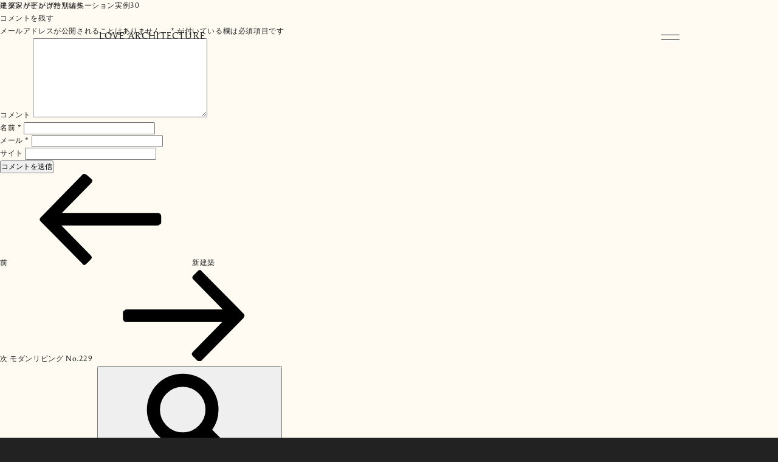

--- FILE ---
content_type: text/html; charset=UTF-8
request_url: http://www.lovearchitecture.co.jp/_wp/wp-content/themes/lovearchitecture/css/stylesheet.css
body_size: 90927
content:
<!DOCTYPE html>
<html lang="ja"
	prefix="og: https://ogp.me/ns#"  class="no-js no-svg">
<head>
<meta charset="UTF-8">
<meta name="viewport" content="width=device-width, initial-scale=1">
<meta http-equiv="X-UA-COMPATIBLE" content="IE=edge" />

<script>(function(html){html.className = html.className.replace(/\bno-js\b/,'js')})(document.documentElement);</script>
<title>LOVE ARCHITECTURE INC. | ラブアーキテクチャー一級建築士事務所</title>
<meta name='robots' content='max-image-preview:large' />

<!-- All in One SEO Pack 3.2.10 によって Michael Torbert の Semper Fi Web Design[364,414] -->
<meta name="description"  content="建築家・浅利幸男｜ラブアーキテクチャー一級建築士事務所｜東京都世田谷区" />

<meta name="keywords"  content="建築家,デザイナーズマンション,世田谷,リノベーション,浅利幸男,Architect, Designers Mansion, Setagaya, Renovation, Yukio Asari" />
<link rel="next" href="http://www.lovearchitecture.co.jp/page/2" />

<script type="application/ld+json" class="aioseop-schema">{"@context":"https://schema.org","@graph":[{"@type":"Organization","@id":"http://www.lovearchitecture.co.jp/#organization","url":"http://www.lovearchitecture.co.jp/","name":"LOVE ARCHITECTURE INC. | \u30e9\u30d6\u30a2\u30fc\u30ad\u30c6\u30af\u30c1\u30e3-\u4e00\u7d1a\u5efa\u7bc9\u58eb\u4e8b\u52d9\u6240","sameAs":[]},{"@type":"WebSite","@id":"http://www.lovearchitecture.co.jp/#website","url":"http://www.lovearchitecture.co.jp/","name":"LOVE ARCHITECTURE INC. | \u30e9\u30d6\u30a2\u30fc\u30ad\u30c6\u30af\u30c1\u30e3-\u4e00\u7d1a\u5efa\u7bc9\u58eb\u4e8b\u52d9\u6240","publisher":{"@id":"http://www.lovearchitecture.co.jp/#organization"},"potentialAction":{"@type":"SearchAction","target":"http://www.lovearchitecture.co.jp/?s={search_term_string}","query-input":"required name=search_term_string"}},{"@type":"WebPage","@id":"http://www.lovearchitecture.co.jp/#webpage","url":"http://www.lovearchitecture.co.jp/","inLanguage":"ja","name":"LOVE ARCHITECTURE INC. | \u30e9\u30d6\u30a2\u30fc\u30ad\u30c6\u30af\u30c1\u30e3-\u4e00\u7d1a\u5efa\u7bc9\u58eb\u4e8b\u52d9\u6240","isPartOf":{"@id":"http://www.lovearchitecture.co.jp/#website"},"about":{"@id":"http://www.lovearchitecture.co.jp/#organization"}}]}</script>
<link rel="canonical" href="http://www.lovearchitecture.co.jp/" />
<meta property="og:type" content="website" />
<meta property="og:title" content="LOVE ARCHITECTURE INC. | ラブアーキテクチャー一級建築士事務所" />
<meta property="og:description" content="建築家・浅利幸男｜ラブアーキテクチャー一級建築士事務所｜東京都世田谷区" />
<meta property="og:url" content="http://www.lovearchitecture.co.jp/" />
<meta property="og:site_name" content="LOVE ARCHITECTURE INC. | ラブアーキテクチャー一級建築士事務所" />
<meta property="og:image" content="http://www.lovearchitecture.co.jp/_wp/wp-content/uploads/2019/09/ogp.png" />
<meta name="twitter:card" content="summary" />
<meta name="twitter:title" content="LOVE ARCHITECTURE INC. | ラブアーキテクチャー一級建築士事務所" />
<meta name="twitter:description" content="建築家・浅利幸男｜ラブアーキテクチャー一級建築士事務所｜東京都世田谷区" />
<meta name="twitter:image" content="http://www.lovearchitecture.co.jp/_wp/wp-content/uploads/2019/09/ogp.png" />
<!-- All in One SEO Pack -->
<link rel='dns-prefetch' href='//s.w.org' />
<link rel='dns-prefetch' href='//c0.wp.com' />
<link rel="alternate" type="application/rss+xml" title="LOVE ARCHITECTURE INC. | ラブアーキテクチャ-一級建築士事務所 &raquo; フィード" href="http://www.lovearchitecture.co.jp/feed" />
<link rel="alternate" type="application/rss+xml" title="LOVE ARCHITECTURE INC. | ラブアーキテクチャ-一級建築士事務所 &raquo; コメントフィード" href="http://www.lovearchitecture.co.jp/comments/feed" />
		<script type="text/javascript">
			window._wpemojiSettings = {"baseUrl":"https:\/\/s.w.org\/images\/core\/emoji\/13.1.0\/72x72\/","ext":".png","svgUrl":"https:\/\/s.w.org\/images\/core\/emoji\/13.1.0\/svg\/","svgExt":".svg","source":{"concatemoji":"http:\/\/www.lovearchitecture.co.jp\/_wp\/wp-includes\/js\/wp-emoji-release.min.js?ver=5.8.12"}};
			!function(e,a,t){var n,r,o,i=a.createElement("canvas"),p=i.getContext&&i.getContext("2d");function s(e,t){var a=String.fromCharCode;p.clearRect(0,0,i.width,i.height),p.fillText(a.apply(this,e),0,0);e=i.toDataURL();return p.clearRect(0,0,i.width,i.height),p.fillText(a.apply(this,t),0,0),e===i.toDataURL()}function c(e){var t=a.createElement("script");t.src=e,t.defer=t.type="text/javascript",a.getElementsByTagName("head")[0].appendChild(t)}for(o=Array("flag","emoji"),t.supports={everything:!0,everythingExceptFlag:!0},r=0;r<o.length;r++)t.supports[o[r]]=function(e){if(!p||!p.fillText)return!1;switch(p.textBaseline="top",p.font="600 32px Arial",e){case"flag":return s([127987,65039,8205,9895,65039],[127987,65039,8203,9895,65039])?!1:!s([55356,56826,55356,56819],[55356,56826,8203,55356,56819])&&!s([55356,57332,56128,56423,56128,56418,56128,56421,56128,56430,56128,56423,56128,56447],[55356,57332,8203,56128,56423,8203,56128,56418,8203,56128,56421,8203,56128,56430,8203,56128,56423,8203,56128,56447]);case"emoji":return!s([10084,65039,8205,55357,56613],[10084,65039,8203,55357,56613])}return!1}(o[r]),t.supports.everything=t.supports.everything&&t.supports[o[r]],"flag"!==o[r]&&(t.supports.everythingExceptFlag=t.supports.everythingExceptFlag&&t.supports[o[r]]);t.supports.everythingExceptFlag=t.supports.everythingExceptFlag&&!t.supports.flag,t.DOMReady=!1,t.readyCallback=function(){t.DOMReady=!0},t.supports.everything||(n=function(){t.readyCallback()},a.addEventListener?(a.addEventListener("DOMContentLoaded",n,!1),e.addEventListener("load",n,!1)):(e.attachEvent("onload",n),a.attachEvent("onreadystatechange",function(){"complete"===a.readyState&&t.readyCallback()})),(n=t.source||{}).concatemoji?c(n.concatemoji):n.wpemoji&&n.twemoji&&(c(n.twemoji),c(n.wpemoji)))}(window,document,window._wpemojiSettings);
		</script>
		<style type="text/css">
img.wp-smiley,
img.emoji {
	display: inline !important;
	border: none !important;
	box-shadow: none !important;
	height: 1em !important;
	width: 1em !important;
	margin: 0 .07em !important;
	vertical-align: -0.1em !important;
	background: none !important;
	padding: 0 !important;
}
</style>
	<link rel='stylesheet' id='wp-block-library-css'  href='https://c0.wp.com/c/5.8.12/wp-includes/css/dist/block-library/style.min.css' type='text/css' media='all' />
<style id='wp-block-library-inline-css' type='text/css'>
.has-text-align-justify{text-align:justify;}
</style>
<link rel='stylesheet' id='mediaelement-css'  href='https://c0.wp.com/c/5.8.12/wp-includes/js/mediaelement/mediaelementplayer-legacy.min.css' type='text/css' media='all' />
<link rel='stylesheet' id='wp-mediaelement-css'  href='https://c0.wp.com/c/5.8.12/wp-includes/js/mediaelement/wp-mediaelement.min.css' type='text/css' media='all' />
<link rel='stylesheet' id='jetpack_css-css'  href='https://c0.wp.com/p/jetpack/10.4.2/css/jetpack.css' type='text/css' media='all' />
<style type="text/css">
.qtranxs_flag_ja {background-image: url(http://www.lovearchitecture.co.jp/_wp/wp-content/plugins/qtranslate-x/flags/jp.png); background-repeat: no-repeat;}
.qtranxs_flag_en {background-image: url(http://www.lovearchitecture.co.jp/_wp/wp-content/plugins/qtranslate-x/flags/gb.png); background-repeat: no-repeat;}
</style>
<link hreflang="ja" href="http://www.lovearchitecture.co.jp/ja/" rel="alternate" />
<link hreflang="en" href="http://www.lovearchitecture.co.jp/en/" rel="alternate" />
<link hreflang="x-default" href="http://www.lovearchitecture.co.jp/" rel="alternate" />
<meta name="generator" content="qTranslate-X 3.4.6.8" />
<style type='text/css'>img#wpstats{display:none}</style>
		<style type="text/css">.recentcomments a{display:inline !important;padding:0 !important;margin:0 !important;}</style>
<script type="text/javascript" src="//webfont.fontplus.jp/accessor/script/fontplus.js?S0-jnZXGEBo%3D&box=N6YYT2-wI3g%3D&aa=1&ab=1" charset="utf-8"></script>
<!-- <script type="text/javascript" src="//webfont.fontplus.jp/accessor/script/fontplus.js?S0-jnZXGEBo%3D&box=N6YYT2-wI3g%3D&pm=1&aa=1&ab=1" charset="utf-8"></script> -->
<link rel="stylesheet" href="https://use.typekit.net/mdd2hfo.css" />

<link rel="stylesheet" href="http://www.lovearchitecture.co.jp/_wp/wp-content/themes/lovearchitecture/js/magnific/magnific-popup.css"/>
<link rel="stylesheet" type="text/css" href="http://www.lovearchitecture.co.jp/_wp/wp-content/themes/lovearchitecture/js/mCustomScrollbar/jquery.mCustomScrollbar.min.css" />
<link rel="stylesheet" type="text/css" href="http://www.lovearchitecture.co.jp/_wp/wp-content/themes/lovearchitecture/js/swiper/css/swiper.min.css" />
<link rel="stylesheet" type="text/css" href="http://www.lovearchitecture.co.jp/_wp/wp-content/themes/lovearchitecture/css/sp.css" />
<link rel="stylesheet" type="text/css" href="http://www.lovearchitecture.co.jp/_wp/wp-content/themes/lovearchitecture/css/stylesheet.css" />
<link rel="stylesheet" type="text/css" href="http://www.lovearchitecture.co.jp/_wp/wp-content/themes/lovearchitecture/css/style.css?v=1769903735" />

<script src="http://www.lovearchitecture.co.jp/_wp/wp-content/themes/lovearchitecture/js/lib/modernizr-custom.js" type="text/javascript"></script>
<script src="http://www.lovearchitecture.co.jp/_wp/wp-content/themes/lovearchitecture/js/lib/jquery.min.js" type="text/javascript"></script>
<script src="http://www.lovearchitecture.co.jp/_wp/wp-content/themes/lovearchitecture/js/lib/jquery.easing.1.3.js"></script>
<script src="http://www.lovearchitecture.co.jp/_wp/wp-content/themes/lovearchitecture/js/lib/imagesloaded.pkgd.min.js"></script>
<script src="http://www.lovearchitecture.co.jp/_wp/wp-content/themes/lovearchitecture/js/lib/jquery.tile.min.js"></script>
<script src="http://www.lovearchitecture.co.jp/_wp/wp-content/themes/lovearchitecture/js/lib/image-scale.min.js"></script>
<script src="http://www.lovearchitecture.co.jp/_wp/wp-content/themes/lovearchitecture/js/lib/jquery.mousewheel.min.js"></script>
<script src="http://www.lovearchitecture.co.jp/_wp/wp-content/themes/lovearchitecture/js/lib/jquery.cookie.js"></script>
<script src="http://www.lovearchitecture.co.jp/_wp/wp-content/themes/lovearchitecture/js/lib/jquery.onscreen.min.js"></script>
<script src="http://www.lovearchitecture.co.jp/_wp/wp-content/themes/lovearchitecture/js/magnific/jquery.magnific-popup.min.js"></script>
<script src="http://www.lovearchitecture.co.jp/_wp/wp-content/themes/lovearchitecture/js/swiper/js/swiper.min.js?v=1769903735"></script>

<script src="http://www.lovearchitecture.co.jp/_wp/wp-content/themes/lovearchitecture/js/tweenmax/TweenMax.min.js"></script>
<script src="http://www.lovearchitecture.co.jp/_wp/wp-content/themes/lovearchitecture/js/mCustomScrollbar/jquery.mCustomScrollbar.concat.min.js"></script>
<script src="http://www.lovearchitecture.co.jp/_wp/wp-content/themes/lovearchitecture/js/common.js?v=1769903735"></script>


<!-- Global site tag (gtag.js) - Google Analytics -->
<script async src="https://www.googletagmanager.com/gtag/js?id=UA-107236985-31"></script>
<script>
  window.dataLayer = window.dataLayer || [];
  function gtag(){dataLayer.push(arguments);}
  gtag('js', new Date());

  gtag('config', 'UA-107236985-31');
</script>

</head>
<body class="home blog ja  hfeed has-header-image has-sidebar colors-light">

<header>
	<div class="headerBox">
		<div class="contentWide">
			<div class="navBox">
				<h1 id="logo"><a href="http://www.lovearchitecture.co.jp/">LOVE ARCHITECTURE</a></h1>
				<nav>
					<ul class="navList navList1">
						<li class="nav01 "><a href="http://www.lovearchitecture.co.jp/news">NEWS</a></li>
						<li class="nav02 "><a href="http://www.lovearchitecture.co.jp/project">PROJECT</a></li>
						<li class="nav03 "><a href="http://www.lovearchitecture.co.jp/publication">PUBLICATION</a></li>
						<li class="nav04 "><a href="http://www.lovearchitecture.co.jp/about">ABOUT</a></li>
						<li class="nav06 "><a href="http://www.lovearchitecture.co.jp/contact">CONTACT</a></li>
					</ul>
					<ul class="navList langList">
						<li class="nav08 current"><a class="link jaLink" href="http://www.lovearchitecture.co.jp/ja/">JP</a></li>
						<li class="nav09 "><a class="link enLink" href="http://www.lovearchitecture.co.jp/en/">EN</a></li>
					</ul>
				</nav>
			</div><!-- navBox -->
			<div class="lineHead"></div>
		</div><!-- contentWide -->
	</div>
</header>

<div id="wrapper">

<div class="container topPage languageja" data-page="top">

<div id="langLink">
	<div class="ja" data-url="http://www.lovearchitecture.co.jp/ja/"></div>
	<div class="en" data-url="http://www.lovearchitecture.co.jp/en/"></div>
</div>







<article id="topSec" class="topPage">
	<ul class="sectionList">


		<li class="" data-section-name="work01" data-logo-color="white" data-nav-color="white" data-splogo-color="white"><a href="http://www.lovearchitecture.co.jp/project/2303"><div class="mainImg"><img src="http://www.lovearchitecture.co.jp/_wp/wp-content/uploads/2025/11/2728958004070989b7f0c6842ef4f3f6-scaled-e1764126428601.jpg" /></div><h2 class="ttl"><p class="en">Shōfuku-ji Graveyard「Sōbon」</p><p class="jp">正福寺霊園 想盆</p></h2></a></li>


		<li class="" data-section-name="work02" data-logo-color="white" data-nav-color="white" data-splogo-color="white"><a href="http://www.lovearchitecture.co.jp/project/2228"><div class="mainImg"><img src="http://www.lovearchitecture.co.jp/_wp/wp-content/uploads/2025/04/dd11a22561012c3a7a4f7ecef1ac6d93-scaled-e1743669035564.jpg" /></div><h2 class="ttl"><p class="en"></p><p class="jp">Chitlom 将泰庵</p></h2></a></li>


		<li class="" data-section-name="work03" data-logo-color="white" data-nav-color="white" data-splogo-color="white"><a href="http://www.lovearchitecture.co.jp/project/2141"><div class="mainImg"><img src="http://www.lovearchitecture.co.jp/_wp/wp-content/uploads/2025/03/c378620cc0ffc2a969472e0658c39526-e1741054120382.jpg" /></div><h2 class="ttl"><p class="en">MYOGYOJI HINOHAYA</p><p class="jp">妙行寺 陽の葉や</p></h2></a></li>


		<li class="" data-section-name="work04" data-logo-color="white" data-nav-color="white" data-splogo-color="white"><a href="http://www.lovearchitecture.co.jp/project/2069"><div class="mainImg"><img src="http://www.lovearchitecture.co.jp/_wp/wp-content/uploads/2024/02/c4eb1316fa2d9dcba25f64eb8f2f000b-scaled-e1707999291305.jpg" /></div><h2 class="ttl"><p class="en"></p><p class="jp">蓮山居</p></h2></a></li>


		<li class="" data-section-name="work05" data-logo-color="white" data-nav-color="white" data-splogo-color="white"><a href="http://www.lovearchitecture.co.jp/project/1955"><div class="mainImg"><img src="http://www.lovearchitecture.co.jp/_wp/wp-content/uploads/2023/11/7-025-e1699449736490.jpg" /></div><h2 class="ttl"><p class="en">Kezouin yo-yo-no-niwa</p><p class="jp">花藏院霊園 ようようの庭</p></h2></a></li>


		<li class="" data-section-name="work06" data-logo-color="white" data-nav-color="white" data-splogo-color="white"><a href="http://www.lovearchitecture.co.jp/project/1842"><div class="mainImg"><img src="http://www.lovearchitecture.co.jp/_wp/wp-content/uploads/2023/06/ebccf3a1272b6c13e9964e5eadc28338.jpg" /></div><h2 class="ttl"><p class="en"></p><p class="jp">府中新町の家</p></h2></a></li>


		<li class="" data-section-name="work07" data-logo-color="white" data-nav-color="white" data-splogo-color="white"><a href="http://www.lovearchitecture.co.jp/project/1715"><div class="mainImg"><img src="http://www.lovearchitecture.co.jp/_wp/wp-content/uploads/2022/08/a194f9d23f85341267130785075b75d2.jpg" /></div><h2 class="ttl"><p class="en"></p><p class="jp">女子大通りの家</p></h2></a></li>


		<li class="" data-section-name="work08" data-logo-color="white" data-nav-color="white" data-splogo-color="white"><a href="http://www.lovearchitecture.co.jp/project/1640"><div class="mainImg"><img src="http://www.lovearchitecture.co.jp/_wp/wp-content/uploads/2022/07/06TOP-2.jpg" /></div><h2 class="ttl"><p class="en"></p><p class="jp">玉川上水の家</p></h2></a></li>


		<li class="" data-section-name="work09" data-logo-color="white" data-nav-color="white" data-splogo-color="white"><a href="http://www.lovearchitecture.co.jp/project/1546"><div class="mainImg"><img src="http://www.lovearchitecture.co.jp/_wp/wp-content/uploads/2022/01/037.jpg" /></div><h2 class="ttl"><p class="en"></p><p class="jp">百月院</p></h2></a></li>


		<li class="" data-section-name="work10" data-logo-color="white" data-nav-color="white" data-splogo-color="white"><a href="http://www.lovearchitecture.co.jp/project/1432"><div class="mainImg"><img src="http://www.lovearchitecture.co.jp/_wp/wp-content/uploads/2021/09/TOP1.jpg" /></div><h2 class="ttl"><p class="en">Apratment EN</p><p class="jp">Apartment縁</p></h2></a></li>


		<li class="" data-section-name="work11" data-logo-color="white" data-nav-color="white" data-splogo-color="white"><a href="http://www.lovearchitecture.co.jp/project/1248"><div class="mainImg"><img src="http://www.lovearchitecture.co.jp/_wp/wp-content/uploads/2021/01/91f7ca3a663ab269eacd94c6eafd9be4-e1699453981841.jpg" /></div><h2 class="ttl"><p class="en"></p><p class="jp">麻布の別邸</p></h2></a></li>


		<li class="" data-section-name="work12" data-logo-color="white" data-nav-color="white" data-splogo-color="white"><a href="http://www.lovearchitecture.co.jp/project/773"><div class="mainImg"><img src="http://www.lovearchitecture.co.jp/_wp/wp-content/uploads/2019/08/07_23237-19.jpg" /></div><h2 class="ttl"><p class="en">CHARNEL HOUSE IN HINO</p><p class="jp">普門寺 みちの墓苑</p></h2></a></li>


		<li class="" data-section-name="work13" data-logo-color="white" data-nav-color="white" data-splogo-color="white"><a href="http://www.lovearchitecture.co.jp/project/819"><div class="mainImg"><img src="http://www.lovearchitecture.co.jp/_wp/wp-content/uploads/2019/05/1e0b807167d2c72701ab5eb8468097c6.jpg" /></div><h2 class="ttl"><p class="en">HOUSE IN MITATSUNAMACHI</p><p class="jp">三田綱町の家</p></h2></a></li>


		<li class="" data-section-name="work14" data-logo-color="white" data-nav-color="white" data-splogo-color="black"><a href="http://www.lovearchitecture.co.jp/project/536"><div class="mainImg"><img src="http://www.lovearchitecture.co.jp/_wp/wp-content/uploads/2019/04/5dd947f7c997701d6917a44e4b375b25.jpg" /></div><h2 class="ttl"><p class="en"></p><p class="jp">阿佐ヶ谷北の家</p></h2></a></li>


		<li class="" data-section-name="work15" data-logo-color="white" data-nav-color="white" data-splogo-color="white"><a href="http://www.lovearchitecture.co.jp/project/523"><div class="mainImg"><img src="http://www.lovearchitecture.co.jp/_wp/wp-content/uploads/2018/12/237b17dc92f1f1df1f6c3d46b1748f1d.jpg" /></div><h2 class="ttl"><p class="en">HOUSE IN TSURUMAKI</p><p class="jp">弦巻の家</p></h2></a></li>


		<li class="" data-section-name="work16" data-logo-color="white" data-nav-color="white" data-splogo-color="white"><a href="http://www.lovearchitecture.co.jp/project/181"><div class="mainImg"><img src="http://www.lovearchitecture.co.jp/_wp/wp-content/uploads/2018/03/img_visual01.jpg" /></div><h2 class="ttl"><p class="en">KENZANSO</p><p class="jp">拳山荘</p></h2></a></li>


		<li class="" data-section-name="work17" data-logo-color="white" data-nav-color="white" data-splogo-color="white"><a href="http://www.lovearchitecture.co.jp/project/171"><div class="mainImg"><img src="http://www.lovearchitecture.co.jp/_wp/wp-content/uploads/2017/11/img_visual02.jpg" /></div><h2 class="ttl"><p class="en">OFFICE IN GINZA</p><p class="jp">銀座のオフィス</p></h2></a></li>


		<li class="" data-section-name="work18" data-logo-color="white" data-nav-color="white" data-splogo-color="white"><a href="http://www.lovearchitecture.co.jp/project/157"><div class="mainImg"><img src="http://www.lovearchitecture.co.jp/_wp/wp-content/uploads/2017/10/img_visual03.jpg" /></div><h2 class="ttl"><p class="en">HOUSE IN HIGASHIYAMA-CHO</p><p class="jp">板橋東山町の家</p></h2></a></li>


		<li class="" data-section-name="work19" data-logo-color="white" data-nav-color="black" data-splogo-color="white"><a href="http://www.lovearchitecture.co.jp/project/144"><div class="mainImg"><img src="http://www.lovearchitecture.co.jp/_wp/wp-content/uploads/2017/03/img_visual04.jpg" /></div><h2 class="ttl"><p class="en">JIHOIN-TEMPLE</p><p class="jp">持宝院</p></h2></a></li>


		<li class="" data-section-name="work20" data-logo-color="white" data-nav-color="white" data-splogo-color="white"><a href="http://www.lovearchitecture.co.jp/project/126"><div class="mainImg"><img src="http://www.lovearchitecture.co.jp/_wp/wp-content/uploads/2017/02/img_visual05.jpg" /></div><h2 class="ttl"><p class="en">KAGURAZAKA KUNBOKUSO</p><p class="jp">神楽坂薫木荘</p></h2></a></li>


		<li class="" data-section-name="work21" data-logo-color="white" data-nav-color="white" data-splogo-color="white"><a href="http://www.lovearchitecture.co.jp/project/110"><div class="mainImg"><img src="http://www.lovearchitecture.co.jp/_wp/wp-content/uploads/2016/06/img_visual06.jpg" /></div><h2 class="ttl"><p class="en">HOUSE IN HONKOMAGOME</p><p class="jp">本駒込の家</p></h2></a></li>


		<li class="" data-section-name="work22" data-logo-color="white" data-nav-color="white" data-splogo-color="white"><a href="http://www.lovearchitecture.co.jp/project/97"><div class="mainImg"><img src="http://www.lovearchitecture.co.jp/_wp/wp-content/uploads/2019/07/img_visual07.jpg" /></div><h2 class="ttl"><p class="en">HOUSE IN OKAMOTO</p><p class="jp">岡本の家</p></h2></a></li>


		<li class="" data-section-name="work23" data-logo-color="white" data-nav-color="white" data-splogo-color="white"><a href="http://www.lovearchitecture.co.jp/project/84"><div class="mainImg"><img src="http://www.lovearchitecture.co.jp/_wp/wp-content/uploads/2019/07/img_visual08.jpg" /></div><h2 class="ttl"><p class="en">COMPLEX IN MINAMI-AOYAMA</p><p class="jp">南青山のビル</p></h2></a></li>


		<li class="" data-section-name="work24" data-logo-color="white" data-nav-color="white" data-splogo-color="white"><a href="http://www.lovearchitecture.co.jp/project/538"><div class="mainImg"><img src="http://www.lovearchitecture.co.jp/_wp/wp-content/uploads/2016/02/c713069408513033188df12e16788428.jpg" /></div><h2 class="ttl"><p class="en"></p><p class="jp">代々木の家</p></h2></a></li>


		<li class="" data-section-name="work25" data-logo-color="white" data-nav-color="white" data-splogo-color="white"><a href="http://www.lovearchitecture.co.jp/project/70"><div class="mainImg"><img src="http://www.lovearchitecture.co.jp/_wp/wp-content/uploads/2019/07/img_visual09.jpg" /></div><h2 class="ttl"><p class="en">NAKANO KUNBOKUSO</p><p class="jp">中野薫木荘</p></h2></a></li>


		<li class="" data-section-name="work26" data-logo-color="white" data-nav-color="white" data-splogo-color="white"><a href="http://www.lovearchitecture.co.jp/project/57"><div class="mainImg"><img src="http://www.lovearchitecture.co.jp/_wp/wp-content/uploads/2019/07/img_visual10.jpg" /></div><h2 class="ttl"><p class="en">HASSHODEN-CHARNEL</p><p class="jp">龍泉寺八聖殿</p></h2></a></li>


		<li class="" data-section-name="work27" data-logo-color="white" data-nav-color="white" data-splogo-color="white"><a href="http://www.lovearchitecture.co.jp/project/41"><div class="mainImg"><img src="http://www.lovearchitecture.co.jp/_wp/wp-content/uploads/2019/07/img_visual11.jpg" /></div><h2 class="ttl"><p class="en">HOUSE IN YAKUMO</p><p class="jp">八雲の家</p></h2></a></li>


		<li class="" data-section-name="work28" data-logo-color="white" data-nav-color="white" data-splogo-color="white"><a href="http://www.lovearchitecture.co.jp/project/27"><div class="mainImg"><img src="http://www.lovearchitecture.co.jp/_wp/wp-content/uploads/2019/07/img_visual12.jpg" /></div><h2 class="ttl"><p class="en">ROAN</p><p class="jp">楼庵</p></h2></a></li>


		<li class="" data-section-name="work29" data-logo-color="white" data-nav-color="white" data-splogo-color="white"><a href="http://www.lovearchitecture.co.jp/project/549"><div class="mainImg"><img src="http://www.lovearchitecture.co.jp/_wp/wp-content/uploads/2013/12/2e060c2ff8ce68fb92b9d463144e1ec9.jpg" /></div><h2 class="ttl"><p class="en">SYUGOIN</p><p class="jp">朱合院</p></h2></a></li>


		<li class="" data-section-name="work30" data-logo-color="white" data-nav-color="white" data-splogo-color="white"><a href="http://www.lovearchitecture.co.jp/project/551"><div class="mainImg"><img src="http://www.lovearchitecture.co.jp/_wp/wp-content/uploads/2013/05/15.jpg" /></div><h2 class="ttl"><p class="en">HOUSE IN KYUDEN</p><p class="jp">給田の家</p></h2></a></li>


		<li class="" data-section-name="work31" data-logo-color="white" data-nav-color="white" data-splogo-color="white"><a href="http://www.lovearchitecture.co.jp/project/570"><div class="mainImg"><img src="http://www.lovearchitecture.co.jp/_wp/wp-content/uploads/2012/07/cbf5eea57e9d5fe31773c6590838d283-1.jpg" /></div><h2 class="ttl"><p class="en">HOUSE IN MINAMIAZABU</p><p class="jp">南麻布の家</p></h2></a></li>


		<li class="" data-section-name="work32" data-logo-color="white" data-nav-color="white" data-splogo-color="white"><a href="http://www.lovearchitecture.co.jp/project/693"><div class="mainImg"><img src="http://www.lovearchitecture.co.jp/_wp/wp-content/uploads/2011/05/8803e1e36492b56d17127484d142ccc5.jpg" /></div><h2 class="ttl"><p class="en">HOUSE IN KOGANEI</p><p class="jp">小金井の家</p></h2></a></li>


		<li class="" data-section-name="work33" data-logo-color="white" data-nav-color="white" data-splogo-color="white"><a href="http://www.lovearchitecture.co.jp/project/740"><div class="mainImg"><img src="http://www.lovearchitecture.co.jp/_wp/wp-content/uploads/2010/06/73014495faaa85638c0835c88834cf57.jpg" /></div><h2 class="ttl"><p class="en">SEIRINKYO</p><p class="jp">棲林居</p></h2></a></li>


		<li class="" data-section-name="work34" data-logo-color="white" data-nav-color="white" data-splogo-color="white"><a href="http://www.lovearchitecture.co.jp/project/850"><div class="mainImg"><img src="http://www.lovearchitecture.co.jp/_wp/wp-content/uploads/2019/09/10014d13141c1f6bfe8e59a42f1ae896.jpg" /></div><h2 class="ttl"><p class="en">HOUSE IN KITIJYOJI</p><p class="jp">吉祥寺の家</p></h2></a></li>


		<li class="" data-section-name="work35" data-logo-color="white" data-nav-color="white" data-splogo-color="white"><a href="http://www.lovearchitecture.co.jp/project/777"><div class="mainImg"><img src="http://www.lovearchitecture.co.jp/_wp/wp-content/uploads/2019/09/8524e98a0c4f78ec7920b91b776504d5-1.jpg" /></div><h2 class="ttl"><p class="en">HOUSE IN AKASAKA Ⅰ</p><p class="jp">赤坂の家Ⅰ</p></h2></a></li>


		<li class="" data-section-name="work36" data-logo-color="white" data-nav-color="white" data-splogo-color="white"><a href="http://www.lovearchitecture.co.jp/project/872"><div class="mainImg"><img src="http://www.lovearchitecture.co.jp/_wp/wp-content/uploads/2019/09/9da6003a61b8b624a605a9ec24d7e7b1.jpg" /></div><h2 class="ttl"><p class="en">HOUSE IN ZENPUKUJI</p><p class="jp">善福寺の家</p></h2></a></li>






		<li class="lastCircle" data-section-name="work01" data-logo-color="white" data-nav-color="white" data-splogo-color="white"><a href="http://www.lovearchitecture.co.jp/project/2303"><div class="mainImg"><img src="http://www.lovearchitecture.co.jp/_wp/wp-content/uploads/2025/11/2728958004070989b7f0c6842ef4f3f6-scaled-e1764126428601.jpg" /></div><h2 class="ttl"><p class="en">Shōfuku-ji Graveyard「Sōbon」</p><p class="jp">正福寺霊園 想盆</p></h2></a></li>


	</ul>
</article>









<div id="captions">

	<ul class="captionList">


		<li class="activeSlide"><a href="http://www.lovearchitecture.co.jp/project/2303"><h2 class="ttl"><p class="en">Shōfuku-ji Graveyard「Sōbon」</p><p class="jp white">正福寺霊園 想盆</p></h2></a></li>


		<li class=""><a href="http://www.lovearchitecture.co.jp/project/2228"><h2 class="ttl"><p class="en"></p><p class="jp white">Chitlom 将泰庵</p></h2></a></li>


		<li class=""><a href="http://www.lovearchitecture.co.jp/project/2141"><h2 class="ttl"><p class="en">MYOGYOJI HINOHAYA</p><p class="jp white">妙行寺 陽の葉や</p></h2></a></li>


		<li class=""><a href="http://www.lovearchitecture.co.jp/project/2069"><h2 class="ttl"><p class="en"></p><p class="jp white">蓮山居</p></h2></a></li>


		<li class=""><a href="http://www.lovearchitecture.co.jp/project/1955"><h2 class="ttl"><p class="en">Kezouin yo-yo-no-niwa</p><p class="jp white">花藏院霊園 ようようの庭</p></h2></a></li>


		<li class=""><a href="http://www.lovearchitecture.co.jp/project/1842"><h2 class="ttl"><p class="en"></p><p class="jp white">府中新町の家</p></h2></a></li>


		<li class=""><a href="http://www.lovearchitecture.co.jp/project/1715"><h2 class="ttl"><p class="en"></p><p class="jp white">女子大通りの家</p></h2></a></li>


		<li class=""><a href="http://www.lovearchitecture.co.jp/project/1640"><h2 class="ttl"><p class="en"></p><p class="jp white">玉川上水の家</p></h2></a></li>


		<li class=""><a href="http://www.lovearchitecture.co.jp/project/1546"><h2 class="ttl"><p class="en"></p><p class="jp white">百月院</p></h2></a></li>


		<li class=""><a href="http://www.lovearchitecture.co.jp/project/1432"><h2 class="ttl"><p class="en">Apratment EN</p><p class="jp white">Apartment縁</p></h2></a></li>


		<li class=""><a href="http://www.lovearchitecture.co.jp/project/1248"><h2 class="ttl"><p class="en"></p><p class="jp white">麻布の別邸</p></h2></a></li>


		<li class=""><a href="http://www.lovearchitecture.co.jp/project/773"><h2 class="ttl"><p class="en">CHARNEL HOUSE IN HINO</p><p class="jp white">普門寺 みちの墓苑</p></h2></a></li>


		<li class=""><a href="http://www.lovearchitecture.co.jp/project/819"><h2 class="ttl"><p class="en">HOUSE IN MITATSUNAMACHI</p><p class="jp white">三田綱町の家</p></h2></a></li>


		<li class=""><a href="http://www.lovearchitecture.co.jp/project/536"><h2 class="ttl"><p class="en"></p><p class="jp white">阿佐ヶ谷北の家</p></h2></a></li>


		<li class=""><a href="http://www.lovearchitecture.co.jp/project/523"><h2 class="ttl"><p class="en">HOUSE IN TSURUMAKI</p><p class="jp white">弦巻の家</p></h2></a></li>


		<li class=""><a href="http://www.lovearchitecture.co.jp/project/181"><h2 class="ttl"><p class="en">KENZANSO</p><p class="jp white">拳山荘</p></h2></a></li>


		<li class=""><a href="http://www.lovearchitecture.co.jp/project/171"><h2 class="ttl"><p class="en">OFFICE IN GINZA</p><p class="jp white">銀座のオフィス</p></h2></a></li>


		<li class=""><a href="http://www.lovearchitecture.co.jp/project/157"><h2 class="ttl"><p class="en">HOUSE IN HIGASHIYAMA-CHO</p><p class="jp white">板橋東山町の家</p></h2></a></li>


		<li class=""><a href="http://www.lovearchitecture.co.jp/project/144"><h2 class="ttl"><p class="en">JIHOIN-TEMPLE</p><p class="jp white">持宝院</p></h2></a></li>


		<li class=""><a href="http://www.lovearchitecture.co.jp/project/126"><h2 class="ttl"><p class="en">KAGURAZAKA KUNBOKUSO</p><p class="jp white">神楽坂薫木荘</p></h2></a></li>


		<li class=""><a href="http://www.lovearchitecture.co.jp/project/110"><h2 class="ttl"><p class="en">HOUSE IN HONKOMAGOME</p><p class="jp white">本駒込の家</p></h2></a></li>


		<li class=""><a href="http://www.lovearchitecture.co.jp/project/97"><h2 class="ttl"><p class="en">HOUSE IN OKAMOTO</p><p class="jp white">岡本の家</p></h2></a></li>


		<li class=""><a href="http://www.lovearchitecture.co.jp/project/84"><h2 class="ttl"><p class="en">COMPLEX IN MINAMI-AOYAMA</p><p class="jp white">南青山のビル</p></h2></a></li>


		<li class=""><a href="http://www.lovearchitecture.co.jp/project/538"><h2 class="ttl"><p class="en"></p><p class="jp white">代々木の家</p></h2></a></li>


		<li class=""><a href="http://www.lovearchitecture.co.jp/project/70"><h2 class="ttl"><p class="en">NAKANO KUNBOKUSO</p><p class="jp white">中野薫木荘</p></h2></a></li>


		<li class=""><a href="http://www.lovearchitecture.co.jp/project/57"><h2 class="ttl"><p class="en">HASSHODEN-CHARNEL</p><p class="jp white">龍泉寺八聖殿</p></h2></a></li>


		<li class=""><a href="http://www.lovearchitecture.co.jp/project/41"><h2 class="ttl"><p class="en">HOUSE IN YAKUMO</p><p class="jp white">八雲の家</p></h2></a></li>


		<li class=""><a href="http://www.lovearchitecture.co.jp/project/27"><h2 class="ttl"><p class="en">ROAN</p><p class="jp white">楼庵</p></h2></a></li>


		<li class=""><a href="http://www.lovearchitecture.co.jp/project/549"><h2 class="ttl"><p class="en">SYUGOIN</p><p class="jp white">朱合院</p></h2></a></li>


		<li class=""><a href="http://www.lovearchitecture.co.jp/project/551"><h2 class="ttl"><p class="en">HOUSE IN KYUDEN</p><p class="jp white">給田の家</p></h2></a></li>


		<li class=""><a href="http://www.lovearchitecture.co.jp/project/570"><h2 class="ttl"><p class="en">HOUSE IN MINAMIAZABU</p><p class="jp white">南麻布の家</p></h2></a></li>


		<li class=""><a href="http://www.lovearchitecture.co.jp/project/693"><h2 class="ttl"><p class="en">HOUSE IN KOGANEI</p><p class="jp white">小金井の家</p></h2></a></li>


		<li class=""><a href="http://www.lovearchitecture.co.jp/project/740"><h2 class="ttl"><p class="en">SEIRINKYO</p><p class="jp white">棲林居</p></h2></a></li>


		<li class=""><a href="http://www.lovearchitecture.co.jp/project/850"><h2 class="ttl"><p class="en">HOUSE IN KITIJYOJI</p><p class="jp white">吉祥寺の家</p></h2></a></li>


		<li class=""><a href="http://www.lovearchitecture.co.jp/project/777"><h2 class="ttl"><p class="en">HOUSE IN AKASAKA Ⅰ</p><p class="jp white">赤坂の家Ⅰ</p></h2></a></li>


		<li class=""><a href="http://www.lovearchitecture.co.jp/project/872"><h2 class="ttl"><p class="en">HOUSE IN ZENPUKUJI</p><p class="jp white">善福寺の家</p></h2></a></li>






		<li class=""><a href="http://www.lovearchitecture.co.jp/project/2303"><h2 class="ttl"><p class="en">Shōfuku-ji Graveyard「Sōbon」</p><p class="jp white">正福寺霊園 想盆</p></h2></a></li>


	</ul>
</div>












<div class="btnFast btnFastUp">Accelerate</div>
<div class="btnFast btnFastDown">Accelerate</div>













<!-- Swiper -->
<div class="swiper-container">
<div class="swiper-wrapper">



		<div class="swiper-slide " data-section-name="work01" data-logo-color="white" data-nav-color="white" data-splogo-color="white"><a href="http://www.lovearchitecture.co.jp/project/2303"><div class="mainImg"><img src="http://www.lovearchitecture.co.jp/_wp/wp-content/uploads/2025/11/2728958004070989b7f0c6842ef4f3f6-scaled-e1764126428601.jpg" /></div></a></div>


		<div class="swiper-slide " data-section-name="work02" data-logo-color="white" data-nav-color="white" data-splogo-color="white"><a href="http://www.lovearchitecture.co.jp/project/2228"><div class="mainImg"><img src="http://www.lovearchitecture.co.jp/_wp/wp-content/uploads/2025/04/dd11a22561012c3a7a4f7ecef1ac6d93-scaled-e1743669035564.jpg" /></div></a></div>


		<div class="swiper-slide " data-section-name="work03" data-logo-color="white" data-nav-color="white" data-splogo-color="white"><a href="http://www.lovearchitecture.co.jp/project/2141"><div class="mainImg"><img src="http://www.lovearchitecture.co.jp/_wp/wp-content/uploads/2025/03/c378620cc0ffc2a969472e0658c39526-e1741054120382.jpg" /></div></a></div>


		<div class="swiper-slide " data-section-name="work04" data-logo-color="white" data-nav-color="white" data-splogo-color="white"><a href="http://www.lovearchitecture.co.jp/project/2069"><div class="mainImg"><img src="http://www.lovearchitecture.co.jp/_wp/wp-content/uploads/2024/02/c4eb1316fa2d9dcba25f64eb8f2f000b-scaled-e1707999291305.jpg" /></div></a></div>


		<div class="swiper-slide " data-section-name="work05" data-logo-color="white" data-nav-color="white" data-splogo-color="white"><a href="http://www.lovearchitecture.co.jp/project/1955"><div class="mainImg"><img src="http://www.lovearchitecture.co.jp/_wp/wp-content/uploads/2023/11/7-025-e1699449736490.jpg" /></div></a></div>


		<div class="swiper-slide " data-section-name="work06" data-logo-color="white" data-nav-color="white" data-splogo-color="white"><a href="http://www.lovearchitecture.co.jp/project/1842"><div class="mainImg"><img src="http://www.lovearchitecture.co.jp/_wp/wp-content/uploads/2023/06/ebccf3a1272b6c13e9964e5eadc28338.jpg" /></div></a></div>


		<div class="swiper-slide " data-section-name="work07" data-logo-color="white" data-nav-color="white" data-splogo-color="white"><a href="http://www.lovearchitecture.co.jp/project/1715"><div class="mainImg"><img src="http://www.lovearchitecture.co.jp/_wp/wp-content/uploads/2022/08/a194f9d23f85341267130785075b75d2.jpg" /></div></a></div>


		<div class="swiper-slide " data-section-name="work08" data-logo-color="white" data-nav-color="white" data-splogo-color="white"><a href="http://www.lovearchitecture.co.jp/project/1640"><div class="mainImg"><img src="http://www.lovearchitecture.co.jp/_wp/wp-content/uploads/2022/07/06TOP-2.jpg" /></div></a></div>


		<div class="swiper-slide " data-section-name="work09" data-logo-color="white" data-nav-color="white" data-splogo-color="white"><a href="http://www.lovearchitecture.co.jp/project/1546"><div class="mainImg"><img src="http://www.lovearchitecture.co.jp/_wp/wp-content/uploads/2022/01/037.jpg" /></div></a></div>


		<div class="swiper-slide " data-section-name="work10" data-logo-color="white" data-nav-color="white" data-splogo-color="white"><a href="http://www.lovearchitecture.co.jp/project/1432"><div class="mainImg"><img src="http://www.lovearchitecture.co.jp/_wp/wp-content/uploads/2021/09/TOP1.jpg" /></div></a></div>


		<div class="swiper-slide " data-section-name="work11" data-logo-color="white" data-nav-color="white" data-splogo-color="white"><a href="http://www.lovearchitecture.co.jp/project/1248"><div class="mainImg"><img src="http://www.lovearchitecture.co.jp/_wp/wp-content/uploads/2021/01/91f7ca3a663ab269eacd94c6eafd9be4-e1699453981841.jpg" /></div></a></div>


		<div class="swiper-slide " data-section-name="work12" data-logo-color="white" data-nav-color="white" data-splogo-color="white"><a href="http://www.lovearchitecture.co.jp/project/773"><div class="mainImg"><img src="http://www.lovearchitecture.co.jp/_wp/wp-content/uploads/2019/08/07_23237-19.jpg" /></div></a></div>


		<div class="swiper-slide " data-section-name="work13" data-logo-color="white" data-nav-color="white" data-splogo-color="white"><a href="http://www.lovearchitecture.co.jp/project/819"><div class="mainImg"><img src="http://www.lovearchitecture.co.jp/_wp/wp-content/uploads/2019/05/1e0b807167d2c72701ab5eb8468097c6.jpg" /></div></a></div>


		<div class="swiper-slide " data-section-name="work14" data-logo-color="white" data-nav-color="white" data-splogo-color="black"><a href="http://www.lovearchitecture.co.jp/project/536"><div class="mainImg"><img src="http://www.lovearchitecture.co.jp/_wp/wp-content/uploads/2019/04/5dd947f7c997701d6917a44e4b375b25.jpg" /></div></a></div>


		<div class="swiper-slide " data-section-name="work15" data-logo-color="white" data-nav-color="white" data-splogo-color="white"><a href="http://www.lovearchitecture.co.jp/project/523"><div class="mainImg"><img src="http://www.lovearchitecture.co.jp/_wp/wp-content/uploads/2018/12/237b17dc92f1f1df1f6c3d46b1748f1d.jpg" /></div></a></div>


		<div class="swiper-slide " data-section-name="work16" data-logo-color="white" data-nav-color="white" data-splogo-color="white"><a href="http://www.lovearchitecture.co.jp/project/181"><div class="mainImg"><img src="http://www.lovearchitecture.co.jp/_wp/wp-content/uploads/2018/03/img_visual01.jpg" /></div></a></div>


		<div class="swiper-slide " data-section-name="work17" data-logo-color="white" data-nav-color="white" data-splogo-color="white"><a href="http://www.lovearchitecture.co.jp/project/171"><div class="mainImg"><img src="http://www.lovearchitecture.co.jp/_wp/wp-content/uploads/2017/11/img_visual02.jpg" /></div></a></div>


		<div class="swiper-slide " data-section-name="work18" data-logo-color="white" data-nav-color="white" data-splogo-color="white"><a href="http://www.lovearchitecture.co.jp/project/157"><div class="mainImg"><img src="http://www.lovearchitecture.co.jp/_wp/wp-content/uploads/2017/10/img_visual03.jpg" /></div></a></div>


		<div class="swiper-slide " data-section-name="work19" data-logo-color="white" data-nav-color="black" data-splogo-color="white"><a href="http://www.lovearchitecture.co.jp/project/144"><div class="mainImg"><img src="http://www.lovearchitecture.co.jp/_wp/wp-content/uploads/2017/03/img_visual04.jpg" /></div></a></div>


		<div class="swiper-slide " data-section-name="work20" data-logo-color="white" data-nav-color="white" data-splogo-color="white"><a href="http://www.lovearchitecture.co.jp/project/126"><div class="mainImg"><img src="http://www.lovearchitecture.co.jp/_wp/wp-content/uploads/2017/02/img_visual05.jpg" /></div></a></div>


		<div class="swiper-slide " data-section-name="work21" data-logo-color="white" data-nav-color="white" data-splogo-color="white"><a href="http://www.lovearchitecture.co.jp/project/110"><div class="mainImg"><img src="http://www.lovearchitecture.co.jp/_wp/wp-content/uploads/2016/06/img_visual06.jpg" /></div></a></div>


		<div class="swiper-slide " data-section-name="work22" data-logo-color="white" data-nav-color="white" data-splogo-color="white"><a href="http://www.lovearchitecture.co.jp/project/97"><div class="mainImg"><img src="http://www.lovearchitecture.co.jp/_wp/wp-content/uploads/2019/07/img_visual07.jpg" /></div></a></div>


		<div class="swiper-slide " data-section-name="work23" data-logo-color="white" data-nav-color="white" data-splogo-color="white"><a href="http://www.lovearchitecture.co.jp/project/84"><div class="mainImg"><img src="http://www.lovearchitecture.co.jp/_wp/wp-content/uploads/2019/07/img_visual08.jpg" /></div></a></div>


		<div class="swiper-slide " data-section-name="work24" data-logo-color="white" data-nav-color="white" data-splogo-color="white"><a href="http://www.lovearchitecture.co.jp/project/538"><div class="mainImg"><img src="http://www.lovearchitecture.co.jp/_wp/wp-content/uploads/2016/02/c713069408513033188df12e16788428.jpg" /></div></a></div>


		<div class="swiper-slide " data-section-name="work25" data-logo-color="white" data-nav-color="white" data-splogo-color="white"><a href="http://www.lovearchitecture.co.jp/project/70"><div class="mainImg"><img src="http://www.lovearchitecture.co.jp/_wp/wp-content/uploads/2019/07/img_visual09.jpg" /></div></a></div>


		<div class="swiper-slide " data-section-name="work26" data-logo-color="white" data-nav-color="white" data-splogo-color="white"><a href="http://www.lovearchitecture.co.jp/project/57"><div class="mainImg"><img src="http://www.lovearchitecture.co.jp/_wp/wp-content/uploads/2019/07/img_visual10.jpg" /></div></a></div>


		<div class="swiper-slide " data-section-name="work27" data-logo-color="white" data-nav-color="white" data-splogo-color="white"><a href="http://www.lovearchitecture.co.jp/project/41"><div class="mainImg"><img src="http://www.lovearchitecture.co.jp/_wp/wp-content/uploads/2019/07/img_visual11.jpg" /></div></a></div>


		<div class="swiper-slide " data-section-name="work28" data-logo-color="white" data-nav-color="white" data-splogo-color="white"><a href="http://www.lovearchitecture.co.jp/project/27"><div class="mainImg"><img src="http://www.lovearchitecture.co.jp/_wp/wp-content/uploads/2019/07/img_visual12.jpg" /></div></a></div>


		<div class="swiper-slide " data-section-name="work29" data-logo-color="white" data-nav-color="white" data-splogo-color="white"><a href="http://www.lovearchitecture.co.jp/project/549"><div class="mainImg"><img src="http://www.lovearchitecture.co.jp/_wp/wp-content/uploads/2013/12/2e060c2ff8ce68fb92b9d463144e1ec9.jpg" /></div></a></div>


		<div class="swiper-slide " data-section-name="work30" data-logo-color="white" data-nav-color="white" data-splogo-color="white"><a href="http://www.lovearchitecture.co.jp/project/551"><div class="mainImg"><img src="http://www.lovearchitecture.co.jp/_wp/wp-content/uploads/2013/05/15.jpg" /></div></a></div>


		<div class="swiper-slide " data-section-name="work31" data-logo-color="white" data-nav-color="white" data-splogo-color="white"><a href="http://www.lovearchitecture.co.jp/project/570"><div class="mainImg"><img src="http://www.lovearchitecture.co.jp/_wp/wp-content/uploads/2012/07/cbf5eea57e9d5fe31773c6590838d283-1.jpg" /></div></a></div>


		<div class="swiper-slide " data-section-name="work32" data-logo-color="white" data-nav-color="white" data-splogo-color="white"><a href="http://www.lovearchitecture.co.jp/project/693"><div class="mainImg"><img src="http://www.lovearchitecture.co.jp/_wp/wp-content/uploads/2011/05/8803e1e36492b56d17127484d142ccc5.jpg" /></div></a></div>


		<div class="swiper-slide " data-section-name="work33" data-logo-color="white" data-nav-color="white" data-splogo-color="white"><a href="http://www.lovearchitecture.co.jp/project/740"><div class="mainImg"><img src="http://www.lovearchitecture.co.jp/_wp/wp-content/uploads/2010/06/73014495faaa85638c0835c88834cf57.jpg" /></div></a></div>


		<div class="swiper-slide " data-section-name="work34" data-logo-color="white" data-nav-color="white" data-splogo-color="white"><a href="http://www.lovearchitecture.co.jp/project/850"><div class="mainImg"><img src="http://www.lovearchitecture.co.jp/_wp/wp-content/uploads/2019/09/10014d13141c1f6bfe8e59a42f1ae896.jpg" /></div></a></div>


		<div class="swiper-slide " data-section-name="work35" data-logo-color="white" data-nav-color="white" data-splogo-color="white"><a href="http://www.lovearchitecture.co.jp/project/777"><div class="mainImg"><img src="http://www.lovearchitecture.co.jp/_wp/wp-content/uploads/2019/09/8524e98a0c4f78ec7920b91b776504d5-1.jpg" /></div></a></div>


		<div class="swiper-slide " data-section-name="work36" data-logo-color="white" data-nav-color="white" data-splogo-color="white"><a href="http://www.lovearchitecture.co.jp/project/872"><div class="mainImg"><img src="http://www.lovearchitecture.co.jp/_wp/wp-content/uploads/2019/09/9da6003a61b8b624a605a9ec24d7e7b1.jpg" /></div></a></div>



</div>
</div>






</div><!-- container -->



</div><!-- wrapper -->

<div id="button_container">
	<div id="toggle">
		<span class="top"></span>
		<span class="middle"></span>
		<span class="bottom"></span>
	</div>
</div>

<div class="mask"></div>

<div id="overlay">
	<nav class="overlay-menu">
		<div class="navLogo"><a href="http://www.lovearchitecture.co.jp/">LOVE ARCHITECTURE</a></div>
		<ul class="lineList lineList1">
			<li><a href="http://www.lovearchitecture.co.jp/news">NEWS</a></li>
			<li><a href="http://www.lovearchitecture.co.jp/project">PROJECT</a></li>
			<li><a href="http://www.lovearchitecture.co.jp/publication">PUBLICATION</a></li>
			<li><a href="http://www.lovearchitecture.co.jp/about">ABOUT</a></li>
			<li><a href="http://www.lovearchitecture.co.jp/contact">CONTACT</a></li>
		</ul>

		<ul class="lineList lineList2">
			<li class="lang current"><a class="link jaLink" href="http://www.lovearchitecture.co.jp/ja/">JAPANESE</a></li>
			<li class="lang "><a class="link enLink" href="http://www.lovearchitecture.co.jp/en/">ENGLISH</a></li>
		</ul>
	</nav>
</div>

<script src='https://stats.wp.com/e-202605.js' defer></script>
<script>
	_stq = window._stq || [];
	_stq.push([ 'view', {v:'ext',j:'1:10.4.2',blog:'200924932',post:'0',tz:'9',srv:'www.lovearchitecture.co.jp'} ]);
	_stq.push([ 'clickTrackerInit', '200924932', '0' ]);
</script>
<svg style="position: absolute; width: 0; height: 0; overflow: hidden;" version="1.1" xmlns="http://www.w3.org/2000/svg" xmlns:xlink="http://www.w3.org/1999/xlink">
<defs>
<symbol id="icon-behance" viewBox="0 0 37 32">
<path class="path1" d="M33 6.054h-9.125v2.214h9.125v-2.214zM28.5 13.661q-1.607 0-2.607 0.938t-1.107 2.545h7.286q-0.321-3.482-3.571-3.482zM28.786 24.107q1.125 0 2.179-0.571t1.357-1.554h3.946q-1.786 5.482-7.625 5.482-3.821 0-6.080-2.357t-2.259-6.196q0-3.714 2.33-6.17t6.009-2.455q2.464 0 4.295 1.214t2.732 3.196 0.902 4.429q0 0.304-0.036 0.839h-11.75q0 1.982 1.027 3.063t2.973 1.080zM4.946 23.214h5.286q3.661 0 3.661-2.982 0-3.214-3.554-3.214h-5.393v6.196zM4.946 13.625h5.018q1.393 0 2.205-0.652t0.813-2.027q0-2.571-3.393-2.571h-4.643v5.25zM0 4.536h10.607q1.554 0 2.768 0.25t2.259 0.848 1.607 1.723 0.563 2.75q0 3.232-3.071 4.696 2.036 0.571 3.071 2.054t1.036 3.643q0 1.339-0.438 2.438t-1.179 1.848-1.759 1.268-2.161 0.75-2.393 0.232h-10.911v-22.5z"></path>
</symbol>
<symbol id="icon-deviantart" viewBox="0 0 18 32">
<path class="path1" d="M18.286 5.411l-5.411 10.393 0.429 0.554h4.982v7.411h-9.054l-0.786 0.536-2.536 4.875-0.536 0.536h-5.375v-5.411l5.411-10.411-0.429-0.536h-4.982v-7.411h9.054l0.786-0.536 2.536-4.875 0.536-0.536h5.375v5.411z"></path>
</symbol>
<symbol id="icon-medium" viewBox="0 0 32 32">
<path class="path1" d="M10.661 7.518v20.946q0 0.446-0.223 0.759t-0.652 0.313q-0.304 0-0.589-0.143l-8.304-4.161q-0.375-0.179-0.634-0.598t-0.259-0.83v-20.357q0-0.357 0.179-0.607t0.518-0.25q0.25 0 0.786 0.268l9.125 4.571q0.054 0.054 0.054 0.089zM11.804 9.321l9.536 15.464-9.536-4.75v-10.714zM32 9.643v18.821q0 0.446-0.25 0.723t-0.679 0.277-0.839-0.232l-7.875-3.929zM31.946 7.5q0 0.054-4.58 7.491t-5.366 8.705l-6.964-11.321 5.786-9.411q0.304-0.5 0.929-0.5 0.25 0 0.464 0.107l9.661 4.821q0.071 0.036 0.071 0.107z"></path>
</symbol>
<symbol id="icon-slideshare" viewBox="0 0 32 32">
<path class="path1" d="M15.589 13.214q0 1.482-1.134 2.545t-2.723 1.063-2.723-1.063-1.134-2.545q0-1.5 1.134-2.554t2.723-1.054 2.723 1.054 1.134 2.554zM24.554 13.214q0 1.482-1.125 2.545t-2.732 1.063q-1.589 0-2.723-1.063t-1.134-2.545q0-1.5 1.134-2.554t2.723-1.054q1.607 0 2.732 1.054t1.125 2.554zM28.571 16.429v-11.911q0-1.554-0.571-2.205t-1.982-0.652h-19.857q-1.482 0-2.009 0.607t-0.527 2.25v12.018q0.768 0.411 1.58 0.714t1.446 0.5 1.446 0.33 1.268 0.196 1.25 0.071 1.045 0.009 1.009-0.036 0.795-0.036q1.214-0.018 1.696 0.482 0.107 0.107 0.179 0.161 0.464 0.446 1.089 0.911 0.125-1.625 2.107-1.554 0.089 0 0.652 0.027t0.768 0.036 0.813 0.018 0.946-0.018 0.973-0.080 1.089-0.152 1.107-0.241 1.196-0.348 1.205-0.482 1.286-0.616zM31.482 16.339q-2.161 2.661-6.643 4.5 1.5 5.089-0.411 8.304-1.179 2.018-3.268 2.643-1.857 0.571-3.25-0.268-1.536-0.911-1.464-2.929l-0.018-5.821v-0.018q-0.143-0.036-0.438-0.107t-0.42-0.089l-0.018 6.036q0.071 2.036-1.482 2.929-1.411 0.839-3.268 0.268-2.089-0.643-3.25-2.679-1.875-3.214-0.393-8.268-4.482-1.839-6.643-4.5-0.446-0.661-0.071-1.125t1.071 0.018q0.054 0.036 0.196 0.125t0.196 0.143v-12.393q0-1.286 0.839-2.196t2.036-0.911h22.446q1.196 0 2.036 0.911t0.839 2.196v12.393l0.375-0.268q0.696-0.482 1.071-0.018t-0.071 1.125z"></path>
</symbol>
<symbol id="icon-snapchat-ghost" viewBox="0 0 30 32">
<path class="path1" d="M15.143 2.286q2.393-0.018 4.295 1.223t2.92 3.438q0.482 1.036 0.482 3.196 0 0.839-0.161 3.411 0.25 0.125 0.5 0.125 0.321 0 0.911-0.241t0.911-0.241q0.518 0 1 0.321t0.482 0.821q0 0.571-0.563 0.964t-1.232 0.563-1.232 0.518-0.563 0.848q0 0.268 0.214 0.768 0.661 1.464 1.83 2.679t2.58 1.804q0.5 0.214 1.429 0.411 0.5 0.107 0.5 0.625 0 1.25-3.911 1.839-0.125 0.196-0.196 0.696t-0.25 0.83-0.589 0.33q-0.357 0-1.107-0.116t-1.143-0.116q-0.661 0-1.107 0.089-0.571 0.089-1.125 0.402t-1.036 0.679-1.036 0.723-1.357 0.598-1.768 0.241q-0.929 0-1.723-0.241t-1.339-0.598-1.027-0.723-1.036-0.679-1.107-0.402q-0.464-0.089-1.125-0.089-0.429 0-1.17 0.134t-1.045 0.134q-0.446 0-0.625-0.33t-0.25-0.848-0.196-0.714q-3.911-0.589-3.911-1.839 0-0.518 0.5-0.625 0.929-0.196 1.429-0.411 1.393-0.571 2.58-1.804t1.83-2.679q0.214-0.5 0.214-0.768 0-0.5-0.563-0.848t-1.241-0.527-1.241-0.563-0.563-0.938q0-0.482 0.464-0.813t0.982-0.33q0.268 0 0.857 0.232t0.946 0.232q0.321 0 0.571-0.125-0.161-2.536-0.161-3.393 0-2.179 0.482-3.214 1.143-2.446 3.071-3.536t4.714-1.125z"></path>
</symbol>
<symbol id="icon-yelp" viewBox="0 0 27 32">
<path class="path1" d="M13.804 23.554v2.268q-0.018 5.214-0.107 5.446-0.214 0.571-0.911 0.714-0.964 0.161-3.241-0.679t-2.902-1.589q-0.232-0.268-0.304-0.643-0.018-0.214 0.071-0.464 0.071-0.179 0.607-0.839t3.232-3.857q0.018 0 1.071-1.25 0.268-0.339 0.705-0.438t0.884 0.063q0.429 0.179 0.67 0.518t0.223 0.75zM11.143 19.071q-0.054 0.982-0.929 1.25l-2.143 0.696q-4.911 1.571-5.214 1.571-0.625-0.036-0.964-0.643-0.214-0.446-0.304-1.339-0.143-1.357 0.018-2.973t0.536-2.223 1-0.571q0.232 0 3.607 1.375 1.25 0.518 2.054 0.839l1.5 0.607q0.411 0.161 0.634 0.545t0.205 0.866zM25.893 24.375q-0.125 0.964-1.634 2.875t-2.42 2.268q-0.661 0.25-1.125-0.125-0.25-0.179-3.286-5.125l-0.839-1.375q-0.25-0.375-0.205-0.821t0.348-0.821q0.625-0.768 1.482-0.464 0.018 0.018 2.125 0.714 3.625 1.179 4.321 1.42t0.839 0.366q0.5 0.393 0.393 1.089zM13.893 13.089q0.089 1.821-0.964 2.179-1.036 0.304-2.036-1.268l-6.75-10.679q-0.143-0.625 0.339-1.107 0.732-0.768 3.705-1.598t4.009-0.563q0.714 0.179 0.875 0.804 0.054 0.321 0.393 5.455t0.429 6.777zM25.714 15.018q0.054 0.696-0.464 1.054-0.268 0.179-5.875 1.536-1.196 0.268-1.625 0.411l0.018-0.036q-0.411 0.107-0.821-0.071t-0.661-0.571q-0.536-0.839 0-1.554 0.018-0.018 1.339-1.821 2.232-3.054 2.679-3.643t0.607-0.696q0.5-0.339 1.161-0.036 0.857 0.411 2.196 2.384t1.446 2.991v0.054z"></path>
</symbol>
<symbol id="icon-vine" viewBox="0 0 27 32">
<path class="path1" d="M26.732 14.768v3.536q-1.804 0.411-3.536 0.411-1.161 2.429-2.955 4.839t-3.241 3.848-2.286 1.902q-1.429 0.804-2.893-0.054-0.5-0.304-1.080-0.777t-1.518-1.491-1.83-2.295-1.92-3.286-1.884-4.357-1.634-5.616-1.259-6.964h5.054q0.464 3.893 1.25 7.116t1.866 5.661 2.17 4.205 2.5 3.482q3.018-3.018 5.125-7.25-2.536-1.286-3.982-3.929t-1.446-5.946q0-3.429 1.857-5.616t5.071-2.188q3.179 0 4.875 1.884t1.696 5.313q0 2.839-1.036 5.107-0.125 0.018-0.348 0.054t-0.821 0.036-1.125-0.107-1.107-0.455-0.902-0.92q0.554-1.839 0.554-3.286 0-1.554-0.518-2.357t-1.411-0.804q-0.946 0-1.518 0.884t-0.571 2.509q0 3.321 1.875 5.241t4.768 1.92q1.107 0 2.161-0.25z"></path>
</symbol>
<symbol id="icon-vk" viewBox="0 0 35 32">
<path class="path1" d="M34.232 9.286q0.411 1.143-2.679 5.25-0.429 0.571-1.161 1.518-1.393 1.786-1.607 2.339-0.304 0.732 0.25 1.446 0.304 0.375 1.446 1.464h0.018l0.071 0.071q2.518 2.339 3.411 3.946 0.054 0.089 0.116 0.223t0.125 0.473-0.009 0.607-0.446 0.491-1.054 0.223l-4.571 0.071q-0.429 0.089-1-0.089t-0.929-0.393l-0.357-0.214q-0.536-0.375-1.25-1.143t-1.223-1.384-1.089-1.036-1.009-0.277q-0.054 0.018-0.143 0.063t-0.304 0.259-0.384 0.527-0.304 0.929-0.116 1.384q0 0.268-0.063 0.491t-0.134 0.33l-0.071 0.089q-0.321 0.339-0.946 0.393h-2.054q-1.268 0.071-2.607-0.295t-2.348-0.946-1.839-1.179-1.259-1.027l-0.446-0.429q-0.179-0.179-0.491-0.536t-1.277-1.625-1.893-2.696-2.188-3.768-2.33-4.857q-0.107-0.286-0.107-0.482t0.054-0.286l0.071-0.107q0.268-0.339 1.018-0.339l4.893-0.036q0.214 0.036 0.411 0.116t0.286 0.152l0.089 0.054q0.286 0.196 0.429 0.571 0.357 0.893 0.821 1.848t0.732 1.455l0.286 0.518q0.518 1.071 1 1.857t0.866 1.223 0.741 0.688 0.607 0.25 0.482-0.089q0.036-0.018 0.089-0.089t0.214-0.393 0.241-0.839 0.17-1.446 0-2.232q-0.036-0.714-0.161-1.304t-0.25-0.821l-0.107-0.214q-0.446-0.607-1.518-0.768-0.232-0.036 0.089-0.429 0.304-0.339 0.679-0.536 0.946-0.464 4.268-0.429 1.464 0.018 2.411 0.232 0.357 0.089 0.598 0.241t0.366 0.429 0.188 0.571 0.063 0.813-0.018 0.982-0.045 1.259-0.027 1.473q0 0.196-0.018 0.75t-0.009 0.857 0.063 0.723 0.205 0.696 0.402 0.438q0.143 0.036 0.304 0.071t0.464-0.196 0.679-0.616 0.929-1.196 1.214-1.92q1.071-1.857 1.911-4.018 0.071-0.179 0.179-0.313t0.196-0.188l0.071-0.054 0.089-0.045t0.232-0.054 0.357-0.009l5.143-0.036q0.696-0.089 1.143 0.045t0.554 0.295z"></path>
</symbol>
<symbol id="icon-search" viewBox="0 0 30 32">
<path class="path1" d="M20.571 14.857q0-3.304-2.348-5.652t-5.652-2.348-5.652 2.348-2.348 5.652 2.348 5.652 5.652 2.348 5.652-2.348 2.348-5.652zM29.714 29.714q0 0.929-0.679 1.607t-1.607 0.679q-0.964 0-1.607-0.679l-6.125-6.107q-3.196 2.214-7.125 2.214-2.554 0-4.884-0.991t-4.018-2.679-2.679-4.018-0.991-4.884 0.991-4.884 2.679-4.018 4.018-2.679 4.884-0.991 4.884 0.991 4.018 2.679 2.679 4.018 0.991 4.884q0 3.929-2.214 7.125l6.125 6.125q0.661 0.661 0.661 1.607z"></path>
</symbol>
<symbol id="icon-envelope-o" viewBox="0 0 32 32">
<path class="path1" d="M29.714 26.857v-13.714q-0.571 0.643-1.232 1.179-4.786 3.679-7.607 6.036-0.911 0.768-1.482 1.196t-1.545 0.866-1.83 0.438h-0.036q-0.857 0-1.83-0.438t-1.545-0.866-1.482-1.196q-2.821-2.357-7.607-6.036-0.661-0.536-1.232-1.179v13.714q0 0.232 0.17 0.402t0.402 0.17h26.286q0.232 0 0.402-0.17t0.17-0.402zM29.714 8.089v-0.438t-0.009-0.232-0.054-0.223-0.098-0.161-0.161-0.134-0.25-0.045h-26.286q-0.232 0-0.402 0.17t-0.17 0.402q0 3 2.625 5.071 3.446 2.714 7.161 5.661 0.107 0.089 0.625 0.527t0.821 0.67 0.795 0.563 0.902 0.491 0.768 0.161h0.036q0.357 0 0.768-0.161t0.902-0.491 0.795-0.563 0.821-0.67 0.625-0.527q3.714-2.946 7.161-5.661 0.964-0.768 1.795-2.063t0.83-2.348zM32 7.429v19.429q0 1.179-0.839 2.018t-2.018 0.839h-26.286q-1.179 0-2.018-0.839t-0.839-2.018v-19.429q0-1.179 0.839-2.018t2.018-0.839h26.286q1.179 0 2.018 0.839t0.839 2.018z"></path>
</symbol>
<symbol id="icon-close" viewBox="0 0 25 32">
<path class="path1" d="M23.179 23.607q0 0.714-0.5 1.214l-2.429 2.429q-0.5 0.5-1.214 0.5t-1.214-0.5l-5.25-5.25-5.25 5.25q-0.5 0.5-1.214 0.5t-1.214-0.5l-2.429-2.429q-0.5-0.5-0.5-1.214t0.5-1.214l5.25-5.25-5.25-5.25q-0.5-0.5-0.5-1.214t0.5-1.214l2.429-2.429q0.5-0.5 1.214-0.5t1.214 0.5l5.25 5.25 5.25-5.25q0.5-0.5 1.214-0.5t1.214 0.5l2.429 2.429q0.5 0.5 0.5 1.214t-0.5 1.214l-5.25 5.25 5.25 5.25q0.5 0.5 0.5 1.214z"></path>
</symbol>
<symbol id="icon-angle-down" viewBox="0 0 21 32">
<path class="path1" d="M19.196 13.143q0 0.232-0.179 0.411l-8.321 8.321q-0.179 0.179-0.411 0.179t-0.411-0.179l-8.321-8.321q-0.179-0.179-0.179-0.411t0.179-0.411l0.893-0.893q0.179-0.179 0.411-0.179t0.411 0.179l7.018 7.018 7.018-7.018q0.179-0.179 0.411-0.179t0.411 0.179l0.893 0.893q0.179 0.179 0.179 0.411z"></path>
</symbol>
<symbol id="icon-folder-open" viewBox="0 0 34 32">
<path class="path1" d="M33.554 17q0 0.554-0.554 1.179l-6 7.071q-0.768 0.911-2.152 1.545t-2.563 0.634h-19.429q-0.607 0-1.080-0.232t-0.473-0.768q0-0.554 0.554-1.179l6-7.071q0.768-0.911 2.152-1.545t2.563-0.634h19.429q0.607 0 1.080 0.232t0.473 0.768zM27.429 10.857v2.857h-14.857q-1.679 0-3.518 0.848t-2.929 2.134l-6.107 7.179q0-0.071-0.009-0.223t-0.009-0.223v-17.143q0-1.643 1.179-2.821t2.821-1.179h5.714q1.643 0 2.821 1.179t1.179 2.821v0.571h9.714q1.643 0 2.821 1.179t1.179 2.821z"></path>
</symbol>
<symbol id="icon-twitter" viewBox="0 0 30 32">
<path class="path1" d="M28.929 7.286q-1.196 1.75-2.893 2.982 0.018 0.25 0.018 0.75 0 2.321-0.679 4.634t-2.063 4.437-3.295 3.759-4.607 2.607-5.768 0.973q-4.839 0-8.857-2.589 0.625 0.071 1.393 0.071 4.018 0 7.161-2.464-1.875-0.036-3.357-1.152t-2.036-2.848q0.589 0.089 1.089 0.089 0.768 0 1.518-0.196-2-0.411-3.313-1.991t-1.313-3.67v-0.071q1.214 0.679 2.607 0.732-1.179-0.786-1.875-2.054t-0.696-2.75q0-1.571 0.786-2.911 2.161 2.661 5.259 4.259t6.634 1.777q-0.143-0.679-0.143-1.321 0-2.393 1.688-4.080t4.080-1.688q2.5 0 4.214 1.821 1.946-0.375 3.661-1.393-0.661 2.054-2.536 3.179 1.661-0.179 3.321-0.893z"></path>
</symbol>
<symbol id="icon-facebook" viewBox="0 0 19 32">
<path class="path1" d="M17.125 0.214v4.714h-2.804q-1.536 0-2.071 0.643t-0.536 1.929v3.375h5.232l-0.696 5.286h-4.536v13.554h-5.464v-13.554h-4.554v-5.286h4.554v-3.893q0-3.321 1.857-5.152t4.946-1.83q2.625 0 4.071 0.214z"></path>
</symbol>
<symbol id="icon-github" viewBox="0 0 27 32">
<path class="path1" d="M13.714 2.286q3.732 0 6.884 1.839t4.991 4.991 1.839 6.884q0 4.482-2.616 8.063t-6.759 4.955q-0.482 0.089-0.714-0.125t-0.232-0.536q0-0.054 0.009-1.366t0.009-2.402q0-1.732-0.929-2.536 1.018-0.107 1.83-0.321t1.679-0.696 1.446-1.188 0.946-1.875 0.366-2.688q0-2.125-1.411-3.679 0.661-1.625-0.143-3.643-0.5-0.161-1.446 0.196t-1.643 0.786l-0.679 0.429q-1.661-0.464-3.429-0.464t-3.429 0.464q-0.286-0.196-0.759-0.482t-1.491-0.688-1.518-0.241q-0.804 2.018-0.143 3.643-1.411 1.554-1.411 3.679 0 1.518 0.366 2.679t0.938 1.875 1.438 1.196 1.679 0.696 1.83 0.321q-0.696 0.643-0.875 1.839-0.375 0.179-0.804 0.268t-1.018 0.089-1.17-0.384-0.991-1.116q-0.339-0.571-0.866-0.929t-0.884-0.429l-0.357-0.054q-0.375 0-0.518 0.080t-0.089 0.205 0.161 0.25 0.232 0.214l0.125 0.089q0.393 0.179 0.777 0.679t0.563 0.911l0.179 0.411q0.232 0.679 0.786 1.098t1.196 0.536 1.241 0.125 0.991-0.063l0.411-0.071q0 0.679 0.009 1.58t0.009 0.973q0 0.321-0.232 0.536t-0.714 0.125q-4.143-1.375-6.759-4.955t-2.616-8.063q0-3.732 1.839-6.884t4.991-4.991 6.884-1.839zM5.196 21.982q0.054-0.125-0.125-0.214-0.179-0.054-0.232 0.036-0.054 0.125 0.125 0.214 0.161 0.107 0.232-0.036zM5.75 22.589q0.125-0.089-0.036-0.286-0.179-0.161-0.286-0.054-0.125 0.089 0.036 0.286 0.179 0.179 0.286 0.054zM6.286 23.393q0.161-0.125 0-0.339-0.143-0.232-0.304-0.107-0.161 0.089 0 0.321t0.304 0.125zM7.036 24.143q0.143-0.143-0.071-0.339-0.214-0.214-0.357-0.054-0.161 0.143 0.071 0.339 0.214 0.214 0.357 0.054zM8.054 24.589q0.054-0.196-0.232-0.286-0.268-0.071-0.339 0.125t0.232 0.268q0.268 0.107 0.339-0.107zM9.179 24.679q0-0.232-0.304-0.196-0.286 0-0.286 0.196 0 0.232 0.304 0.196 0.286 0 0.286-0.196zM10.214 24.5q-0.036-0.196-0.321-0.161-0.286 0.054-0.25 0.268t0.321 0.143 0.25-0.25z"></path>
</symbol>
<symbol id="icon-bars" viewBox="0 0 27 32">
<path class="path1" d="M27.429 24v2.286q0 0.464-0.339 0.804t-0.804 0.339h-25.143q-0.464 0-0.804-0.339t-0.339-0.804v-2.286q0-0.464 0.339-0.804t0.804-0.339h25.143q0.464 0 0.804 0.339t0.339 0.804zM27.429 14.857v2.286q0 0.464-0.339 0.804t-0.804 0.339h-25.143q-0.464 0-0.804-0.339t-0.339-0.804v-2.286q0-0.464 0.339-0.804t0.804-0.339h25.143q0.464 0 0.804 0.339t0.339 0.804zM27.429 5.714v2.286q0 0.464-0.339 0.804t-0.804 0.339h-25.143q-0.464 0-0.804-0.339t-0.339-0.804v-2.286q0-0.464 0.339-0.804t0.804-0.339h25.143q0.464 0 0.804 0.339t0.339 0.804z"></path>
</symbol>
<symbol id="icon-google-plus" viewBox="0 0 41 32">
<path class="path1" d="M25.661 16.304q0 3.714-1.554 6.616t-4.429 4.536-6.589 1.634q-2.661 0-5.089-1.036t-4.179-2.786-2.786-4.179-1.036-5.089 1.036-5.089 2.786-4.179 4.179-2.786 5.089-1.036q5.107 0 8.768 3.429l-3.554 3.411q-2.089-2.018-5.214-2.018-2.196 0-4.063 1.107t-2.955 3.009-1.089 4.152 1.089 4.152 2.955 3.009 4.063 1.107q1.482 0 2.723-0.411t2.045-1.027 1.402-1.402 0.875-1.482 0.384-1.321h-7.429v-4.5h12.357q0.214 1.125 0.214 2.179zM41.143 14.125v3.75h-3.732v3.732h-3.75v-3.732h-3.732v-3.75h3.732v-3.732h3.75v3.732h3.732z"></path>
</symbol>
<symbol id="icon-linkedin" viewBox="0 0 27 32">
<path class="path1" d="M6.232 11.161v17.696h-5.893v-17.696h5.893zM6.607 5.696q0.018 1.304-0.902 2.179t-2.42 0.875h-0.036q-1.464 0-2.357-0.875t-0.893-2.179q0-1.321 0.92-2.188t2.402-0.866 2.375 0.866 0.911 2.188zM27.429 18.714v10.143h-5.875v-9.464q0-1.875-0.723-2.938t-2.259-1.063q-1.125 0-1.884 0.616t-1.134 1.527q-0.196 0.536-0.196 1.446v9.875h-5.875q0.036-7.125 0.036-11.554t-0.018-5.286l-0.018-0.857h5.875v2.571h-0.036q0.357-0.571 0.732-1t1.009-0.929 1.554-0.777 2.045-0.277q3.054 0 4.911 2.027t1.857 5.938z"></path>
</symbol>
<symbol id="icon-quote-right" viewBox="0 0 30 32">
<path class="path1" d="M13.714 5.714v12.571q0 1.857-0.723 3.545t-1.955 2.92-2.92 1.955-3.545 0.723h-1.143q-0.464 0-0.804-0.339t-0.339-0.804v-2.286q0-0.464 0.339-0.804t0.804-0.339h1.143q1.893 0 3.232-1.339t1.339-3.232v-0.571q0-0.714-0.5-1.214t-1.214-0.5h-4q-1.429 0-2.429-1t-1-2.429v-6.857q0-1.429 1-2.429t2.429-1h6.857q1.429 0 2.429 1t1 2.429zM29.714 5.714v12.571q0 1.857-0.723 3.545t-1.955 2.92-2.92 1.955-3.545 0.723h-1.143q-0.464 0-0.804-0.339t-0.339-0.804v-2.286q0-0.464 0.339-0.804t0.804-0.339h1.143q1.893 0 3.232-1.339t1.339-3.232v-0.571q0-0.714-0.5-1.214t-1.214-0.5h-4q-1.429 0-2.429-1t-1-2.429v-6.857q0-1.429 1-2.429t2.429-1h6.857q1.429 0 2.429 1t1 2.429z"></path>
</symbol>
<symbol id="icon-mail-reply" viewBox="0 0 32 32">
<path class="path1" d="M32 20q0 2.964-2.268 8.054-0.054 0.125-0.188 0.429t-0.241 0.536-0.232 0.393q-0.214 0.304-0.5 0.304-0.268 0-0.42-0.179t-0.152-0.446q0-0.161 0.045-0.473t0.045-0.42q0.089-1.214 0.089-2.196 0-1.804-0.313-3.232t-0.866-2.473-1.429-1.804-1.884-1.241-2.375-0.759-2.75-0.384-3.134-0.107h-4v4.571q0 0.464-0.339 0.804t-0.804 0.339-0.804-0.339l-9.143-9.143q-0.339-0.339-0.339-0.804t0.339-0.804l9.143-9.143q0.339-0.339 0.804-0.339t0.804 0.339 0.339 0.804v4.571h4q12.732 0 15.625 7.196 0.946 2.393 0.946 5.946z"></path>
</symbol>
<symbol id="icon-youtube" viewBox="0 0 27 32">
<path class="path1" d="M17.339 22.214v3.768q0 1.196-0.696 1.196-0.411 0-0.804-0.393v-5.375q0.393-0.393 0.804-0.393 0.696 0 0.696 1.196zM23.375 22.232v0.821h-1.607v-0.821q0-1.214 0.804-1.214t0.804 1.214zM6.125 18.339h1.911v-1.679h-5.571v1.679h1.875v10.161h1.786v-10.161zM11.268 28.5h1.589v-8.821h-1.589v6.75q-0.536 0.75-1.018 0.75-0.321 0-0.375-0.375-0.018-0.054-0.018-0.625v-6.5h-1.589v6.982q0 0.875 0.143 1.304 0.214 0.661 1.036 0.661 0.857 0 1.821-1.089v0.964zM18.929 25.857v-3.518q0-1.304-0.161-1.768-0.304-1-1.268-1-0.893 0-1.661 0.964v-3.875h-1.589v11.839h1.589v-0.857q0.804 0.982 1.661 0.982 0.964 0 1.268-0.982 0.161-0.482 0.161-1.786zM24.964 25.679v-0.232h-1.625q0 0.911-0.036 1.089-0.125 0.643-0.714 0.643-0.821 0-0.821-1.232v-1.554h3.196v-1.839q0-1.411-0.482-2.071-0.696-0.911-1.893-0.911-1.214 0-1.911 0.911-0.5 0.661-0.5 2.071v3.089q0 1.411 0.518 2.071 0.696 0.911 1.929 0.911 1.286 0 1.929-0.946 0.321-0.482 0.375-0.964 0.036-0.161 0.036-1.036zM14.107 9.375v-3.75q0-1.232-0.768-1.232t-0.768 1.232v3.75q0 1.25 0.768 1.25t0.768-1.25zM26.946 22.786q0 4.179-0.464 6.25-0.25 1.054-1.036 1.768t-1.821 0.821q-3.286 0.375-9.911 0.375t-9.911-0.375q-1.036-0.107-1.83-0.821t-1.027-1.768q-0.464-2-0.464-6.25 0-4.179 0.464-6.25 0.25-1.054 1.036-1.768t1.839-0.839q3.268-0.357 9.893-0.357t9.911 0.357q1.036 0.125 1.83 0.839t1.027 1.768q0.464 2 0.464 6.25zM9.125 0h1.821l-2.161 7.125v4.839h-1.786v-4.839q-0.25-1.321-1.089-3.786-0.661-1.839-1.161-3.339h1.893l1.268 4.696zM15.732 5.946v3.125q0 1.446-0.5 2.107-0.661 0.911-1.893 0.911-1.196 0-1.875-0.911-0.5-0.679-0.5-2.107v-3.125q0-1.429 0.5-2.089 0.679-0.911 1.875-0.911 1.232 0 1.893 0.911 0.5 0.661 0.5 2.089zM21.714 3.054v8.911h-1.625v-0.982q-0.946 1.107-1.839 1.107-0.821 0-1.054-0.661-0.143-0.429-0.143-1.339v-7.036h1.625v6.554q0 0.589 0.018 0.625 0.054 0.393 0.375 0.393 0.482 0 1.018-0.768v-6.804h1.625z"></path>
</symbol>
<symbol id="icon-dropbox" viewBox="0 0 32 32">
<path class="path1" d="M7.179 12.625l8.821 5.446-6.107 5.089-8.75-5.696zM24.786 22.536v1.929l-8.75 5.232v0.018l-0.018-0.018-0.018 0.018v-0.018l-8.732-5.232v-1.929l2.625 1.714 6.107-5.071v-0.036l0.018 0.018 0.018-0.018v0.036l6.125 5.071zM9.893 2.107l6.107 5.089-8.821 5.429-6.036-4.821zM24.821 12.625l6.036 4.839-8.732 5.696-6.125-5.089zM22.125 2.107l8.732 5.696-6.036 4.821-8.821-5.429z"></path>
</symbol>
<symbol id="icon-instagram" viewBox="0 0 27 32">
<path class="path1" d="M18.286 16q0-1.893-1.339-3.232t-3.232-1.339-3.232 1.339-1.339 3.232 1.339 3.232 3.232 1.339 3.232-1.339 1.339-3.232zM20.75 16q0 2.929-2.054 4.982t-4.982 2.054-4.982-2.054-2.054-4.982 2.054-4.982 4.982-2.054 4.982 2.054 2.054 4.982zM22.679 8.679q0 0.679-0.482 1.161t-1.161 0.482-1.161-0.482-0.482-1.161 0.482-1.161 1.161-0.482 1.161 0.482 0.482 1.161zM13.714 4.75q-0.125 0-1.366-0.009t-1.884 0-1.723 0.054-1.839 0.179-1.277 0.33q-0.893 0.357-1.571 1.036t-1.036 1.571q-0.196 0.518-0.33 1.277t-0.179 1.839-0.054 1.723 0 1.884 0.009 1.366-0.009 1.366 0 1.884 0.054 1.723 0.179 1.839 0.33 1.277q0.357 0.893 1.036 1.571t1.571 1.036q0.518 0.196 1.277 0.33t1.839 0.179 1.723 0.054 1.884 0 1.366-0.009 1.366 0.009 1.884 0 1.723-0.054 1.839-0.179 1.277-0.33q0.893-0.357 1.571-1.036t1.036-1.571q0.196-0.518 0.33-1.277t0.179-1.839 0.054-1.723 0-1.884-0.009-1.366 0.009-1.366 0-1.884-0.054-1.723-0.179-1.839-0.33-1.277q-0.357-0.893-1.036-1.571t-1.571-1.036q-0.518-0.196-1.277-0.33t-1.839-0.179-1.723-0.054-1.884 0-1.366 0.009zM27.429 16q0 4.089-0.089 5.661-0.179 3.714-2.214 5.75t-5.75 2.214q-1.571 0.089-5.661 0.089t-5.661-0.089q-3.714-0.179-5.75-2.214t-2.214-5.75q-0.089-1.571-0.089-5.661t0.089-5.661q0.179-3.714 2.214-5.75t5.75-2.214q1.571-0.089 5.661-0.089t5.661 0.089q3.714 0.179 5.75 2.214t2.214 5.75q0.089 1.571 0.089 5.661z"></path>
</symbol>
<symbol id="icon-flickr" viewBox="0 0 27 32">
<path class="path1" d="M22.286 2.286q2.125 0 3.634 1.509t1.509 3.634v17.143q0 2.125-1.509 3.634t-3.634 1.509h-17.143q-2.125 0-3.634-1.509t-1.509-3.634v-17.143q0-2.125 1.509-3.634t3.634-1.509h17.143zM12.464 16q0-1.571-1.107-2.679t-2.679-1.107-2.679 1.107-1.107 2.679 1.107 2.679 2.679 1.107 2.679-1.107 1.107-2.679zM22.536 16q0-1.571-1.107-2.679t-2.679-1.107-2.679 1.107-1.107 2.679 1.107 2.679 2.679 1.107 2.679-1.107 1.107-2.679z"></path>
</symbol>
<symbol id="icon-tumblr" viewBox="0 0 19 32">
<path class="path1" d="M16.857 23.732l1.429 4.232q-0.411 0.625-1.982 1.179t-3.161 0.571q-1.857 0.036-3.402-0.464t-2.545-1.321-1.696-1.893-0.991-2.143-0.295-2.107v-9.714h-3v-3.839q1.286-0.464 2.304-1.241t1.625-1.607 1.036-1.821 0.607-1.768 0.268-1.58q0.018-0.089 0.080-0.152t0.134-0.063h4.357v7.571h5.946v4.5h-5.964v9.25q0 0.536 0.116 1t0.402 0.938 0.884 0.741 1.455 0.25q1.393-0.036 2.393-0.518z"></path>
</symbol>
<symbol id="icon-dockerhub" viewBox="0 0 24 28">
<path class="path1" d="M1.597 10.257h2.911v2.83H1.597v-2.83zm3.573 0h2.91v2.83H5.17v-2.83zm0-3.627h2.91v2.829H5.17V6.63zm3.57 3.627h2.912v2.83H8.74v-2.83zm0-3.627h2.912v2.829H8.74V6.63zm3.573 3.627h2.911v2.83h-2.911v-2.83zm0-3.627h2.911v2.829h-2.911V6.63zm3.572 3.627h2.911v2.83h-2.911v-2.83zM12.313 3h2.911v2.83h-2.911V3zm-6.65 14.173c-.449 0-.812.354-.812.788 0 .435.364.788.812.788.447 0 .811-.353.811-.788 0-.434-.363-.788-.811-.788"></path>
<path class="path2" d="M28.172 11.721c-.978-.549-2.278-.624-3.388-.306-.136-1.146-.91-2.149-1.83-2.869l-.366-.286-.307.345c-.618.692-.8 1.845-.718 2.73.063.651.273 1.312.685 1.834-.313.183-.668.328-.985.434-.646.212-1.347.33-2.028.33H.083l-.042.429c-.137 1.432.065 2.866.674 4.173l.262.519.03.048c1.8 2.973 4.963 4.225 8.41 4.225 6.672 0 12.174-2.896 14.702-9.015 1.689.085 3.417-.4 4.243-1.968l.211-.4-.401-.223zM5.664 19.458c-.85 0-1.542-.671-1.542-1.497 0-.825.691-1.498 1.541-1.498.849 0 1.54.672 1.54 1.497s-.69 1.498-1.539 1.498z"></path>
</symbol>
<symbol id="icon-dribbble" viewBox="0 0 27 32">
<path class="path1" d="M18.286 26.786q-0.75-4.304-2.5-8.893h-0.036l-0.036 0.018q-0.286 0.107-0.768 0.295t-1.804 0.875-2.446 1.464-2.339 2.045-1.839 2.643l-0.268-0.196q3.286 2.679 7.464 2.679 2.357 0 4.571-0.929zM14.982 15.946q-0.375-0.875-0.946-1.982-5.554 1.661-12.018 1.661-0.018 0.125-0.018 0.375 0 2.214 0.786 4.223t2.214 3.598q0.893-1.589 2.205-2.973t2.545-2.223 2.33-1.446 1.777-0.857l0.661-0.232q0.071-0.018 0.232-0.063t0.232-0.080zM13.071 12.161q-2.143-3.804-4.357-6.75-2.464 1.161-4.179 3.321t-2.286 4.857q5.393 0 10.821-1.429zM25.286 17.857q-3.75-1.071-7.304-0.518 1.554 4.268 2.286 8.375 1.982-1.339 3.304-3.384t1.714-4.473zM10.911 4.625q-0.018 0-0.036 0.018 0.018-0.018 0.036-0.018zM21.446 7.214q-3.304-2.929-7.732-2.929-1.357 0-2.768 0.339 2.339 3.036 4.393 6.821 1.232-0.464 2.321-1.080t1.723-1.098 1.17-1.018 0.67-0.723zM25.429 15.875q-0.054-4.143-2.661-7.321l-0.018 0.018q-0.161 0.214-0.339 0.438t-0.777 0.795-1.268 1.080-1.786 1.161-2.348 1.152q0.446 0.946 0.786 1.696 0.036 0.107 0.116 0.313t0.134 0.295q0.643-0.089 1.33-0.125t1.313-0.036 1.232 0.027 1.143 0.071 1.009 0.098 0.857 0.116 0.652 0.107 0.446 0.080zM27.429 16q0 3.732-1.839 6.884t-4.991 4.991-6.884 1.839-6.884-1.839-4.991-4.991-1.839-6.884 1.839-6.884 4.991-4.991 6.884-1.839 6.884 1.839 4.991 4.991 1.839 6.884z"></path>
</symbol>
<symbol id="icon-skype" viewBox="0 0 27 32">
<path class="path1" d="M20.946 18.982q0-0.893-0.348-1.634t-0.866-1.223-1.304-0.875-1.473-0.607-1.563-0.411l-1.857-0.429q-0.536-0.125-0.786-0.188t-0.625-0.205-0.536-0.286-0.295-0.375-0.134-0.536q0-1.375 2.571-1.375 0.768 0 1.375 0.214t0.964 0.509 0.679 0.598 0.714 0.518 0.857 0.214q0.839 0 1.348-0.571t0.509-1.375q0-0.982-1-1.777t-2.536-1.205-3.25-0.411q-1.214 0-2.357 0.277t-2.134 0.839-1.589 1.554-0.598 2.295q0 1.089 0.339 1.902t1 1.348 1.429 0.866 1.839 0.58l2.607 0.643q1.607 0.393 2 0.643 0.571 0.357 0.571 1.071 0 0.696-0.714 1.152t-1.875 0.455q-0.911 0-1.634-0.286t-1.161-0.688-0.813-0.804-0.821-0.688-0.964-0.286q-0.893 0-1.348 0.536t-0.455 1.339q0 1.643 2.179 2.813t5.196 1.17q1.304 0 2.5-0.33t2.188-0.955 1.58-1.67 0.589-2.348zM27.429 22.857q0 2.839-2.009 4.848t-4.848 2.009q-2.321 0-4.179-1.429-1.375 0.286-2.679 0.286-2.554 0-4.884-0.991t-4.018-2.679-2.679-4.018-0.991-4.884q0-1.304 0.286-2.679-1.429-1.857-1.429-4.179 0-2.839 2.009-4.848t4.848-2.009q2.321 0 4.179 1.429 1.375-0.286 2.679-0.286 2.554 0 4.884 0.991t4.018 2.679 2.679 4.018 0.991 4.884q0 1.304-0.286 2.679 1.429 1.857 1.429 4.179z"></path>
</symbol>
<symbol id="icon-foursquare" viewBox="0 0 23 32">
<path class="path1" d="M17.857 7.75l0.661-3.464q0.089-0.411-0.161-0.714t-0.625-0.304h-12.714q-0.411 0-0.688 0.304t-0.277 0.661v19.661q0 0.125 0.107 0.018l5.196-6.286q0.411-0.464 0.679-0.598t0.857-0.134h4.268q0.393 0 0.661-0.259t0.321-0.527q0.429-2.321 0.661-3.411 0.071-0.375-0.205-0.714t-0.652-0.339h-5.25q-0.518 0-0.857-0.339t-0.339-0.857v-0.75q0-0.518 0.339-0.848t0.857-0.33h6.179q0.321 0 0.625-0.241t0.357-0.527zM21.911 3.786q-0.268 1.304-0.955 4.759t-1.241 6.25-0.625 3.098q-0.107 0.393-0.161 0.58t-0.25 0.58-0.438 0.589-0.688 0.375-1.036 0.179h-4.839q-0.232 0-0.393 0.179-0.143 0.161-7.607 8.821-0.393 0.446-1.045 0.509t-0.866-0.098q-0.982-0.393-0.982-1.75v-25.179q0-0.982 0.679-1.83t2.143-0.848h15.857q1.696 0 2.268 0.946t0.179 2.839zM21.911 3.786l-2.821 14.107q0.071-0.304 0.625-3.098t1.241-6.25 0.955-4.759z"></path>
</symbol>
<symbol id="icon-wordpress" viewBox="0 0 32 32">
<path class="path1" d="M2.268 16q0-2.911 1.196-5.589l6.554 17.946q-3.5-1.696-5.625-5.018t-2.125-7.339zM25.268 15.304q0 0.339-0.045 0.688t-0.179 0.884-0.205 0.786-0.313 1.054-0.313 1.036l-1.357 4.571-4.964-14.75q0.821-0.054 1.571-0.143 0.339-0.036 0.464-0.33t-0.045-0.554-0.509-0.241l-3.661 0.179q-1.339-0.018-3.607-0.179-0.214-0.018-0.366 0.089t-0.205 0.268-0.027 0.33 0.161 0.295 0.348 0.143l1.429 0.143 2.143 5.857-3 9-5-14.857q0.821-0.054 1.571-0.143 0.339-0.036 0.464-0.33t-0.045-0.554-0.509-0.241l-3.661 0.179q-0.125 0-0.411-0.009t-0.464-0.009q1.875-2.857 4.902-4.527t6.563-1.67q2.625 0 5.009 0.946t4.259 2.661h-0.179q-0.982 0-1.643 0.723t-0.661 1.705q0 0.214 0.036 0.429t0.071 0.384 0.143 0.411 0.161 0.375 0.214 0.402 0.223 0.375 0.259 0.429 0.25 0.411q1.125 1.911 1.125 3.786zM16.232 17.196l4.232 11.554q0.018 0.107 0.089 0.196-2.25 0.786-4.554 0.786-2 0-3.875-0.571zM28.036 9.411q1.696 3.107 1.696 6.589 0 3.732-1.857 6.884t-4.982 4.973l4.196-12.107q1.054-3.018 1.054-4.929 0-0.75-0.107-1.411zM16 0q3.25 0 6.214 1.268t5.107 3.411 3.411 5.107 1.268 6.214-1.268 6.214-3.411 5.107-5.107 3.411-6.214 1.268-6.214-1.268-5.107-3.411-3.411-5.107-1.268-6.214 1.268-6.214 3.411-5.107 5.107-3.411 6.214-1.268zM16 31.268q3.089 0 5.92-1.214t4.875-3.259 3.259-4.875 1.214-5.92-1.214-5.92-3.259-4.875-4.875-3.259-5.92-1.214-5.92 1.214-4.875 3.259-3.259 4.875-1.214 5.92 1.214 5.92 3.259 4.875 4.875 3.259 5.92 1.214z"></path>
</symbol>
<symbol id="icon-stumbleupon" viewBox="0 0 34 32">
<path class="path1" d="M18.964 12.714v-2.107q0-0.75-0.536-1.286t-1.286-0.536-1.286 0.536-0.536 1.286v10.929q0 3.125-2.25 5.339t-5.411 2.214q-3.179 0-5.42-2.241t-2.241-5.42v-4.75h5.857v4.679q0 0.768 0.536 1.295t1.286 0.527 1.286-0.527 0.536-1.295v-11.071q0-3.054 2.259-5.214t5.384-2.161q3.143 0 5.393 2.179t2.25 5.25v2.429l-3.482 1.036zM28.429 16.679h5.857v4.75q0 3.179-2.241 5.42t-5.42 2.241q-3.161 0-5.411-2.223t-2.25-5.366v-4.786l2.339 1.089 3.482-1.036v4.821q0 0.75 0.536 1.277t1.286 0.527 1.286-0.527 0.536-1.277v-4.911z"></path>
</symbol>
<symbol id="icon-digg" viewBox="0 0 37 32">
<path class="path1" d="M5.857 5.036h3.643v17.554h-9.5v-12.446h5.857v-5.107zM5.857 19.661v-6.589h-2.196v6.589h2.196zM10.964 10.143v12.446h3.661v-12.446h-3.661zM10.964 5.036v3.643h3.661v-3.643h-3.661zM16.089 10.143h9.518v16.821h-9.518v-2.911h5.857v-1.464h-5.857v-12.446zM21.946 19.661v-6.589h-2.196v6.589h2.196zM27.071 10.143h9.5v16.821h-9.5v-2.911h5.839v-1.464h-5.839v-12.446zM32.911 19.661v-6.589h-2.196v6.589h2.196z"></path>
</symbol>
<symbol id="icon-spotify" viewBox="0 0 27 32">
<path class="path1" d="M20.125 21.607q0-0.571-0.536-0.911-3.446-2.054-7.982-2.054-2.375 0-5.125 0.607-0.75 0.161-0.75 0.929 0 0.357 0.241 0.616t0.634 0.259q0.089 0 0.661-0.143 2.357-0.482 4.339-0.482 4.036 0 7.089 1.839 0.339 0.196 0.589 0.196 0.339 0 0.589-0.241t0.25-0.616zM21.839 17.768q0-0.714-0.625-1.089-4.232-2.518-9.786-2.518-2.732 0-5.411 0.75-0.857 0.232-0.857 1.143 0 0.446 0.313 0.759t0.759 0.313q0.125 0 0.661-0.143 2.179-0.589 4.482-0.589 4.982 0 8.714 2.214 0.429 0.232 0.679 0.232 0.446 0 0.759-0.313t0.313-0.759zM23.768 13.339q0-0.839-0.714-1.25-2.25-1.304-5.232-1.973t-6.125-0.67q-3.643 0-6.5 0.839-0.411 0.125-0.688 0.455t-0.277 0.866q0 0.554 0.366 0.929t0.92 0.375q0.196 0 0.714-0.143 2.375-0.661 5.482-0.661 2.839 0 5.527 0.607t4.527 1.696q0.375 0.214 0.714 0.214 0.518 0 0.902-0.366t0.384-0.92zM27.429 16q0 3.732-1.839 6.884t-4.991 4.991-6.884 1.839-6.884-1.839-4.991-4.991-1.839-6.884 1.839-6.884 4.991-4.991 6.884-1.839 6.884 1.839 4.991 4.991 1.839 6.884z"></path>
</symbol>
<symbol id="icon-soundcloud" viewBox="0 0 41 32">
<path class="path1" d="M14 24.5l0.286-4.304-0.286-9.339q-0.018-0.179-0.134-0.304t-0.295-0.125q-0.161 0-0.286 0.125t-0.125 0.304l-0.25 9.339 0.25 4.304q0.018 0.179 0.134 0.295t0.277 0.116q0.393 0 0.429-0.411zM19.286 23.982l0.196-3.768-0.214-10.464q0-0.286-0.232-0.429-0.143-0.089-0.286-0.089t-0.286 0.089q-0.232 0.143-0.232 0.429l-0.018 0.107-0.179 10.339q0 0.018 0.196 4.214v0.018q0 0.179 0.107 0.304 0.161 0.196 0.411 0.196 0.196 0 0.357-0.161 0.161-0.125 0.161-0.357zM0.625 17.911l0.357 2.286-0.357 2.25q-0.036 0.161-0.161 0.161t-0.161-0.161l-0.304-2.25 0.304-2.286q0.036-0.161 0.161-0.161t0.161 0.161zM2.161 16.5l0.464 3.696-0.464 3.625q-0.036 0.161-0.179 0.161-0.161 0-0.161-0.179l-0.411-3.607 0.411-3.696q0-0.161 0.161-0.161 0.143 0 0.179 0.161zM3.804 15.821l0.446 4.375-0.446 4.232q0 0.196-0.196 0.196-0.179 0-0.214-0.196l-0.375-4.232 0.375-4.375q0.036-0.214 0.214-0.214 0.196 0 0.196 0.214zM5.482 15.696l0.411 4.5-0.411 4.357q-0.036 0.232-0.25 0.232-0.232 0-0.232-0.232l-0.375-4.357 0.375-4.5q0-0.232 0.232-0.232 0.214 0 0.25 0.232zM7.161 16.018l0.375 4.179-0.375 4.393q-0.036 0.286-0.286 0.286-0.107 0-0.188-0.080t-0.080-0.205l-0.357-4.393 0.357-4.179q0-0.107 0.080-0.188t0.188-0.080q0.25 0 0.286 0.268zM8.839 13.411l0.375 6.786-0.375 4.393q0 0.125-0.089 0.223t-0.214 0.098q-0.286 0-0.321-0.321l-0.321-4.393 0.321-6.786q0.036-0.321 0.321-0.321 0.125 0 0.214 0.098t0.089 0.223zM10.518 11.875l0.339 8.357-0.339 4.357q0 0.143-0.098 0.241t-0.241 0.098q-0.321 0-0.357-0.339l-0.286-4.357 0.286-8.357q0.036-0.339 0.357-0.339 0.143 0 0.241 0.098t0.098 0.241zM12.268 11.161l0.321 9.036-0.321 4.321q-0.036 0.375-0.393 0.375-0.339 0-0.375-0.375l-0.286-4.321 0.286-9.036q0-0.161 0.116-0.277t0.259-0.116q0.161 0 0.268 0.116t0.125 0.277zM19.268 24.411v0 0zM15.732 11.089l0.268 9.107-0.268 4.268q0 0.179-0.134 0.313t-0.313 0.134-0.304-0.125-0.143-0.321l-0.25-4.268 0.25-9.107q0-0.196 0.134-0.321t0.313-0.125 0.313 0.125 0.134 0.321zM17.5 11.429l0.25 8.786-0.25 4.214q0 0.196-0.143 0.339t-0.339 0.143-0.339-0.143-0.161-0.339l-0.214-4.214 0.214-8.786q0.018-0.214 0.161-0.357t0.339-0.143 0.33 0.143 0.152 0.357zM21.286 20.214l-0.25 4.125q0 0.232-0.161 0.393t-0.393 0.161-0.393-0.161-0.179-0.393l-0.107-2.036-0.107-2.089 0.214-11.357v-0.054q0.036-0.268 0.214-0.429 0.161-0.125 0.357-0.125 0.143 0 0.268 0.089 0.25 0.143 0.286 0.464zM41.143 19.875q0 2.089-1.482 3.563t-3.571 1.473h-14.036q-0.232-0.036-0.393-0.196t-0.161-0.393v-16.054q0-0.411 0.5-0.589 1.518-0.607 3.232-0.607 3.482 0 6.036 2.348t2.857 5.777q0.946-0.393 1.964-0.393 2.089 0 3.571 1.482t1.482 3.589z"></path>
</symbol>
<symbol id="icon-codepen" viewBox="0 0 32 32">
<path class="path1" d="M3.857 20.875l10.768 7.179v-6.411l-5.964-3.982zM2.75 18.304l3.446-2.304-3.446-2.304v4.607zM17.375 28.054l10.768-7.179-4.804-3.214-5.964 3.982v6.411zM16 19.25l4.857-3.25-4.857-3.25-4.857 3.25zM8.661 14.339l5.964-3.982v-6.411l-10.768 7.179zM25.804 16l3.446 2.304v-4.607zM23.339 14.339l4.804-3.214-10.768-7.179v6.411zM32 11.125v9.75q0 0.732-0.607 1.143l-14.625 9.75q-0.375 0.232-0.768 0.232t-0.768-0.232l-14.625-9.75q-0.607-0.411-0.607-1.143v-9.75q0-0.732 0.607-1.143l14.625-9.75q0.375-0.232 0.768-0.232t0.768 0.232l14.625 9.75q0.607 0.411 0.607 1.143z"></path>
</symbol>
<symbol id="icon-twitch" viewBox="0 0 32 32">
<path class="path1" d="M16 7.75v7.75h-2.589v-7.75h2.589zM23.107 7.75v7.75h-2.589v-7.75h2.589zM23.107 21.321l4.518-4.536v-14.196h-21.321v18.732h5.821v3.875l3.875-3.875h7.107zM30.214 0v18.089l-7.75 7.75h-5.821l-3.875 3.875h-3.875v-3.875h-7.107v-20.679l1.946-5.161h26.482z"></path>
</symbol>
<symbol id="icon-meanpath" viewBox="0 0 27 32">
<path class="path1" d="M23.411 15.036v2.036q0 0.429-0.241 0.679t-0.67 0.25h-3.607q-0.429 0-0.679-0.25t-0.25-0.679v-2.036q0-0.429 0.25-0.679t0.679-0.25h3.607q0.429 0 0.67 0.25t0.241 0.679zM14.661 19.143v-4.464q0-0.946-0.58-1.527t-1.527-0.58h-2.375q-1.214 0-1.714 0.929-0.5-0.929-1.714-0.929h-2.321q-0.946 0-1.527 0.58t-0.58 1.527v4.464q0 0.393 0.375 0.393h0.982q0.393 0 0.393-0.393v-4.107q0-0.429 0.241-0.679t0.688-0.25h1.679q0.429 0 0.679 0.25t0.25 0.679v4.107q0 0.393 0.375 0.393h0.964q0.393 0 0.393-0.393v-4.107q0-0.429 0.25-0.679t0.679-0.25h1.732q0.429 0 0.67 0.25t0.241 0.679v4.107q0 0.393 0.393 0.393h0.982q0.375 0 0.375-0.393zM25.179 17.429v-2.75q0-0.946-0.589-1.527t-1.536-0.58h-4.714q-0.946 0-1.536 0.58t-0.589 1.527v7.321q0 0.375 0.393 0.375h0.982q0.375 0 0.375-0.375v-3.214q0.554 0.75 1.679 0.75h3.411q0.946 0 1.536-0.58t0.589-1.527zM27.429 6.429v19.143q0 1.714-1.214 2.929t-2.929 1.214h-19.143q-1.714 0-2.929-1.214t-1.214-2.929v-19.143q0-1.714 1.214-2.929t2.929-1.214h19.143q1.714 0 2.929 1.214t1.214 2.929z"></path>
</symbol>
<symbol id="icon-pinterest-p" viewBox="0 0 23 32">
<path class="path1" d="M0 10.661q0-1.929 0.67-3.634t1.848-2.973 2.714-2.196 3.304-1.393 3.607-0.464q2.821 0 5.25 1.188t3.946 3.455 1.518 5.125q0 1.714-0.339 3.357t-1.071 3.161-1.786 2.67-2.589 1.839-3.375 0.688q-1.214 0-2.411-0.571t-1.714-1.571q-0.179 0.696-0.5 2.009t-0.42 1.696-0.366 1.268-0.464 1.268-0.571 1.116-0.821 1.384-1.107 1.545l-0.25 0.089-0.161-0.179q-0.268-2.804-0.268-3.357 0-1.643 0.384-3.688t1.188-5.134 0.929-3.625q-0.571-1.161-0.571-3.018 0-1.482 0.929-2.786t2.357-1.304q1.089 0 1.696 0.723t0.607 1.83q0 1.179-0.786 3.411t-0.786 3.339q0 1.125 0.804 1.866t1.946 0.741q0.982 0 1.821-0.446t1.402-1.214 1-1.696 0.679-1.973 0.357-1.982 0.116-1.777q0-3.089-1.955-4.813t-5.098-1.723q-3.571 0-5.964 2.313t-2.393 5.866q0 0.786 0.223 1.518t0.482 1.161 0.482 0.813 0.223 0.545q0 0.5-0.268 1.304t-0.661 0.804q-0.036 0-0.304-0.054-0.911-0.268-1.616-1t-1.089-1.688-0.58-1.929-0.196-1.902z"></path>
</symbol>
<symbol id="icon-periscope" viewBox="0 0 24 28">
<path class="path1" d="M12.285,1C6.696,1,2.277,5.643,2.277,11.243c0,5.851,7.77,14.578,10.007,14.578c1.959,0,9.729-8.728,9.729-14.578 C22.015,5.643,17.596,1,12.285,1z M12.317,16.551c-3.473,0-6.152-2.611-6.152-5.664c0-1.292,0.39-2.472,1.065-3.438 c0.206,1.084,1.18,1.906,2.352,1.906c1.322,0,2.393-1.043,2.393-2.333c0-0.832-0.447-1.561-1.119-1.975 c0.467-0.105,0.955-0.161,1.46-0.161c3.133,0,5.81,2.611,5.81,5.998C18.126,13.94,15.449,16.551,12.317,16.551z"></path>
</symbol>
<symbol id="icon-get-pocket" viewBox="0 0 31 32">
<path class="path1" d="M27.946 2.286q1.161 0 1.964 0.813t0.804 1.973v9.268q0 3.143-1.214 6t-3.259 4.911-4.893 3.259-5.973 1.205q-3.143 0-5.991-1.205t-4.902-3.259-3.268-4.911-1.214-6v-9.268q0-1.143 0.821-1.964t1.964-0.821h25.161zM15.375 21.286q0.839 0 1.464-0.589l7.214-6.929q0.661-0.625 0.661-1.518 0-0.875-0.616-1.491t-1.491-0.616q-0.839 0-1.464 0.589l-5.768 5.536-5.768-5.536q-0.625-0.589-1.446-0.589-0.875 0-1.491 0.616t-0.616 1.491q0 0.911 0.643 1.518l7.232 6.929q0.589 0.589 1.446 0.589z"></path>
</symbol>
<symbol id="icon-vimeo" viewBox="0 0 32 32">
<path class="path1" d="M30.518 9.25q-0.179 4.214-5.929 11.625-5.946 7.696-10.036 7.696-2.536 0-4.286-4.696-0.786-2.857-2.357-8.607-1.286-4.679-2.804-4.679-0.321 0-2.268 1.357l-1.375-1.75q0.429-0.375 1.929-1.723t2.321-2.063q2.786-2.464 4.304-2.607 1.696-0.161 2.732 0.991t1.446 3.634q0.786 5.125 1.179 6.661 0.982 4.446 2.143 4.446 0.911 0 2.75-2.875 1.804-2.875 1.946-4.393 0.232-2.482-1.946-2.482-1.018 0-2.161 0.464 2.143-7.018 8.196-6.821 4.482 0.143 4.214 5.821z"></path>
</symbol>
<symbol id="icon-reddit-alien" viewBox="0 0 32 32">
<path class="path1" d="M32 15.107q0 1.036-0.527 1.884t-1.42 1.295q0.214 0.821 0.214 1.714 0 2.768-1.902 5.125t-5.188 3.723-7.143 1.366-7.134-1.366-5.179-3.723-1.902-5.125q0-0.839 0.196-1.679-0.911-0.446-1.464-1.313t-0.554-1.902q0-1.464 1.036-2.509t2.518-1.045q1.518 0 2.589 1.125 3.893-2.714 9.196-2.893l2.071-9.304q0.054-0.232 0.268-0.375t0.464-0.089l6.589 1.446q0.321-0.661 0.964-1.063t1.411-0.402q1.107 0 1.893 0.777t0.786 1.884-0.786 1.893-1.893 0.786-1.884-0.777-0.777-1.884l-5.964-1.321-1.857 8.429q5.357 0.161 9.268 2.857 1.036-1.089 2.554-1.089 1.482 0 2.518 1.045t1.036 2.509zM7.464 18.661q0 1.107 0.777 1.893t1.884 0.786 1.893-0.786 0.786-1.893-0.786-1.884-1.893-0.777q-1.089 0-1.875 0.786t-0.786 1.875zM21.929 25q0.196-0.196 0.196-0.464t-0.196-0.464q-0.179-0.179-0.446-0.179t-0.464 0.179q-0.732 0.75-2.161 1.107t-2.857 0.357-2.857-0.357-2.161-1.107q-0.196-0.179-0.464-0.179t-0.446 0.179q-0.196 0.179-0.196 0.455t0.196 0.473q0.768 0.768 2.116 1.214t2.188 0.527 1.625 0.080 1.625-0.080 2.188-0.527 2.116-1.214zM21.875 21.339q1.107 0 1.884-0.786t0.777-1.893q0-1.089-0.786-1.875t-1.875-0.786q-1.107 0-1.893 0.777t-0.786 1.884 0.786 1.893 1.893 0.786z"></path>
</symbol>
<symbol id="icon-hashtag" viewBox="0 0 32 32">
<path class="path1" d="M17.696 18.286l1.143-4.571h-4.536l-1.143 4.571h4.536zM31.411 9.286l-1 4q-0.125 0.429-0.554 0.429h-5.839l-1.143 4.571h5.554q0.268 0 0.446 0.214 0.179 0.25 0.107 0.5l-1 4q-0.089 0.429-0.554 0.429h-5.839l-1.446 5.857q-0.125 0.429-0.554 0.429h-4q-0.286 0-0.464-0.214-0.161-0.214-0.107-0.5l1.393-5.571h-4.536l-1.446 5.857q-0.125 0.429-0.554 0.429h-4.018q-0.268 0-0.446-0.214-0.161-0.214-0.107-0.5l1.393-5.571h-5.554q-0.268 0-0.446-0.214-0.161-0.214-0.107-0.5l1-4q0.125-0.429 0.554-0.429h5.839l1.143-4.571h-5.554q-0.268 0-0.446-0.214-0.179-0.25-0.107-0.5l1-4q0.089-0.429 0.554-0.429h5.839l1.446-5.857q0.125-0.429 0.571-0.429h4q0.268 0 0.446 0.214 0.161 0.214 0.107 0.5l-1.393 5.571h4.536l1.446-5.857q0.125-0.429 0.571-0.429h4q0.268 0 0.446 0.214 0.161 0.214 0.107 0.5l-1.393 5.571h5.554q0.268 0 0.446 0.214 0.161 0.214 0.107 0.5z"></path>
</symbol>
<symbol id="icon-chain" viewBox="0 0 30 32">
<path class="path1" d="M26 21.714q0-0.714-0.5-1.214l-3.714-3.714q-0.5-0.5-1.214-0.5-0.75 0-1.286 0.571 0.054 0.054 0.339 0.33t0.384 0.384 0.268 0.339 0.232 0.455 0.063 0.491q0 0.714-0.5 1.214t-1.214 0.5q-0.268 0-0.491-0.063t-0.455-0.232-0.339-0.268-0.384-0.384-0.33-0.339q-0.589 0.554-0.589 1.304 0 0.714 0.5 1.214l3.679 3.696q0.482 0.482 1.214 0.482 0.714 0 1.214-0.464l2.625-2.607q0.5-0.5 0.5-1.196zM13.446 9.125q0-0.714-0.5-1.214l-3.679-3.696q-0.5-0.5-1.214-0.5-0.696 0-1.214 0.482l-2.625 2.607q-0.5 0.5-0.5 1.196 0 0.714 0.5 1.214l3.714 3.714q0.482 0.482 1.214 0.482 0.75 0 1.286-0.554-0.054-0.054-0.339-0.33t-0.384-0.384-0.268-0.339-0.232-0.455-0.063-0.491q0-0.714 0.5-1.214t1.214-0.5q0.268 0 0.491 0.063t0.455 0.232 0.339 0.268 0.384 0.384 0.33 0.339q0.589-0.554 0.589-1.304zM29.429 21.714q0 2.143-1.518 3.625l-2.625 2.607q-1.482 1.482-3.625 1.482-2.161 0-3.643-1.518l-3.679-3.696q-1.482-1.482-1.482-3.625 0-2.196 1.571-3.732l-1.571-1.571q-1.536 1.571-3.714 1.571-2.143 0-3.643-1.5l-3.714-3.714q-1.5-1.5-1.5-3.643t1.518-3.625l2.625-2.607q1.482-1.482 3.625-1.482 2.161 0 3.643 1.518l3.679 3.696q1.482 1.482 1.482 3.625 0 2.196-1.571 3.732l1.571 1.571q1.536-1.571 3.714-1.571 2.143 0 3.643 1.5l3.714 3.714q1.5 1.5 1.5 3.643z"></path>
</symbol>
<symbol id="icon-thumb-tack" viewBox="0 0 21 32">
<path class="path1" d="M8.571 15.429v-8q0-0.25-0.161-0.411t-0.411-0.161-0.411 0.161-0.161 0.411v8q0 0.25 0.161 0.411t0.411 0.161 0.411-0.161 0.161-0.411zM20.571 21.714q0 0.464-0.339 0.804t-0.804 0.339h-7.661l-0.911 8.625q-0.036 0.214-0.188 0.366t-0.366 0.152h-0.018q-0.482 0-0.571-0.482l-1.357-8.661h-7.214q-0.464 0-0.804-0.339t-0.339-0.804q0-2.196 1.402-3.955t3.17-1.759v-9.143q-0.929 0-1.607-0.679t-0.679-1.607 0.679-1.607 1.607-0.679h11.429q0.929 0 1.607 0.679t0.679 1.607-0.679 1.607-1.607 0.679v9.143q1.768 0 3.17 1.759t1.402 3.955z"></path>
</symbol>
<symbol id="icon-arrow-left" viewBox="0 0 43 32">
<path class="path1" d="M42.311 14.044c-0.178-0.178-0.533-0.356-0.711-0.356h-33.778l10.311-10.489c0.178-0.178 0.356-0.533 0.356-0.711 0-0.356-0.178-0.533-0.356-0.711l-1.6-1.422c-0.356-0.178-0.533-0.356-0.889-0.356s-0.533 0.178-0.711 0.356l-14.578 14.933c-0.178 0.178-0.356 0.533-0.356 0.711s0.178 0.533 0.356 0.711l14.756 14.933c0 0.178 0.356 0.356 0.533 0.356s0.533-0.178 0.711-0.356l1.6-1.6c0.178-0.178 0.356-0.533 0.356-0.711s-0.178-0.533-0.356-0.711l-10.311-10.489h33.778c0.178 0 0.533-0.178 0.711-0.356 0.356-0.178 0.533-0.356 0.533-0.711v-2.133c0-0.356-0.178-0.711-0.356-0.889z"></path>
</symbol>
<symbol id="icon-arrow-right" viewBox="0 0 43 32">
<path class="path1" d="M0.356 17.956c0.178 0.178 0.533 0.356 0.711 0.356h33.778l-10.311 10.489c-0.178 0.178-0.356 0.533-0.356 0.711 0 0.356 0.178 0.533 0.356 0.711l1.6 1.6c0.178 0.178 0.533 0.356 0.711 0.356s0.533-0.178 0.711-0.356l14.756-14.933c0.178-0.356 0.356-0.711 0.356-0.889s-0.178-0.533-0.356-0.711l-14.756-14.933c0-0.178-0.356-0.356-0.533-0.356s-0.533 0.178-0.711 0.356l-1.6 1.6c-0.178 0.178-0.356 0.533-0.356 0.711s0.178 0.533 0.356 0.711l10.311 10.489h-33.778c-0.178 0-0.533 0.178-0.711 0.356-0.356 0.178-0.533 0.356-0.533 0.711v2.311c0 0.178 0.178 0.533 0.356 0.711z"></path>
</symbol>
<symbol id="icon-play" viewBox="0 0 22 28">
<path d="M21.625 14.484l-20.75 11.531c-0.484 0.266-0.875 0.031-0.875-0.516v-23c0-0.547 0.391-0.781 0.875-0.516l20.75 11.531c0.484 0.266 0.484 0.703 0 0.969z"></path>
</symbol>
<symbol id="icon-pause" viewBox="0 0 24 28">
<path d="M24 3v22c0 0.547-0.453 1-1 1h-8c-0.547 0-1-0.453-1-1v-22c0-0.547 0.453-1 1-1h8c0.547 0 1 0.453 1 1zM10 3v22c0 0.547-0.453 1-1 1h-8c-0.547 0-1-0.453-1-1v-22c0-0.547 0.453-1 1-1h8c0.547 0 1 0.453 1 1z"></path>
</symbol>
</defs>
</svg>

</body>
</html>


--- FILE ---
content_type: text/css
request_url: http://www.lovearchitecture.co.jp/_wp/wp-content/themes/lovearchitecture/css/sp.css
body_size: 7320
content:
@charset "utf-8";


#button_container{
	position: fixed;
	top: 57px;
	right: 50px;

	height: 55px;	
	z-index: 300; 
	width: 40px;
	
	margin-top: -20px;
	
	display: none;

-webkit-transition: all 0.3s cubic-bezier(0.215, 0.61, 0.355, 1);
-moz-transition: all 0.3s cubic-bezier(0.215, 0.61, 0.355, 1);
-o-transition: all 0.3s cubic-bezier(0.215, 0.61, 0.355, 1);
-ms-transition: all 0.3s cubic-bezier(0.215, 0.61, 0.355, 1);
}

#button_container.active{
/* 	top: 30px; */
}


#toggle {
	position: absolute;
	right: 0px;
	top: 20px;
	height: 27px;
	width: 30px;
	cursor: pointer;
	z-index: 300;
	-webkit-transition: opacity .25s ease;
	transition: opacity .25s ease;
}

#toggle:hover {
  opacity: .7;
}
#toggle.active .top {
  -webkit-transform: translateY(4px) translateX(0) rotate(45deg);
      -ms-transform: translateY(4px) translateX(0) rotate(45deg);
          transform: translateY(4px) translateX(0) rotate(45deg);

background-color: #222 !important;
}
#toggle.active .middle {
  -webkit-transform: translateY(30px) translateX(0) rotate(0);
      -ms-transform: translateY(30px) translateX(0) rotate(0);
          transform: translateY(30px) translateX(0) rotate(0);

background-color: #222 !important;
}
#toggle.active .bottom {
  -webkit-transform: translateY(-4px) translateX(0) rotate(-45deg);
      -ms-transform: translateY(-4px) translateX(0) rotate(-45deg);
          transform: translateY(-4px) translateX(0) rotate(-45deg);

background-color: #222 !important;
}
#toggle span {
  background: #000;
  border: none;
  height: 1px;
  width: 30px;
  position: absolute;
  top: 0px;
  left: 0;
  -webkit-transition: all .35s ease;
          transition: all .35s ease;
  cursor: pointer;
}


#toggle span:after{
  content: "";
  top: 1px;
  left: 0;
  
	position: absolute;
	height: 1px;
	width: 100%;
	background-color: #fff;
	opacity: 0.9;
}


#toggle .middle{
	display: none;
}


/*
#button_container.nav-white #toggle span{
	background-color: #fff;
}
*/

#button_container.nav-white.bgMode.active #toggle span{
	background-color: #000;
}


/*
body.page #toggle span{
	background-color: #000;
}
body.page #button_container.white #toggle span{
	background-color: #fff;
}

body.page #button_container.white.active #toggle span{
	background-color: #000;
}
*/


#toggle span:nth-of-type(1) {
  top: 0px;
}
#toggle span:nth-of-type(2) {
  top: 8px;
}
#toggle span:nth-of-type(3) {
  top: 8px;
}

#overlay {
  position: fixed;
  top: 0;
  left: 0;
  width: 100%;
  height: 100%;
  opacity: 1;
  visibility: hidden;
  -webkit-transition: opacity .35s, visibility .35s, width .35s;
          transition: opacity .35s, visibility .35s, width .35s;
  z-index: 200;
  
}
#overlay:before {
  content: '';
  background: #fffbf2;
  left: -105%;
  top: 0;
  width: 100%;
  height: 100%;
  position: absolute;
  -webkit-transition: left .35s ease;
          transition: left .35s ease;
}

#overlay.open {
  opacity: 0.95;
  visibility: visible;
  height: 100%;
}
#overlay.open:before {
  left: 0;
}
#overlay.open:after {
  right: 0;
}
#overlay.open li {
  -webkit-animation: fadeInRight .5s ease forwards;
          animation: fadeInRight .5s ease forwards;
  -webkit-animation-delay: .35s;
          animation-delay: .35s;
}
#overlay.open li:nth-of-type(2) {
  -webkit-animation-delay: .40s;
          animation-delay: .40s;
}
#overlay.open li:nth-of-type(3) {
  -webkit-animation-delay: .45s;
          animation-delay: .45s;
}
#overlay.open li:nth-of-type(4) {
  -webkit-animation-delay: .50s;
          animation-delay: .50s;
}
#overlay.open li:nth-of-type(5) {
  -webkit-animation-delay: .55s;
          animation-delay: .55s;
}
#overlay.open li:nth-of-type(6) {
  -webkit-animation-delay: .60s;
          animation-delay: .60s;
}
#overlay.open li:nth-of-type(7) {
  -webkit-animation-delay: .65s;
          animation-delay: .65s;
}
#overlay.open li:nth-of-type(8) {
  -webkit-animation-delay: 0.70s;
          animation-delay: 0.70s;
}
#overlay.open li:nth-of-type(9) {
  -webkit-animation-delay: 0.75s;
          animation-delay: 0.75s;
}
#overlay.open li:nth-of-type(10) {
  -webkit-animation-delay: 0.80s;
          animation-delay: 0.80s;
}

#overlay.open li:nth-of-type(11) {
  -webkit-animation-delay: 0.85s;
          animation-delay: 0.85s;
}
#overlay.open li:nth-of-type(12) {
  -webkit-animation-delay: 0.90s;
          animation-delay: 0.90s;
}
#overlay.open li:nth-of-type(13) {
  -webkit-animation-delay: 0.95s;
          animation-delay: 0.95s;
}
#overlay.open li:nth-of-type(14) {
  -webkit-animation-delay: 1.00s;
          animation-delay: 1.00s;
}
#overlay.open li:nth-of-type(15) {
  -webkit-animation-delay: 1.05s;
          animation-delay: 1.05s;
}



.navLogo{
	font-size: 15px;
	text-align: left;
	padding: 0 40px;
	position: relative;
	z-index: 101;

	letter-spacing: 0.1em;
	opacity: 0;
	
	margin-bottom: 60px;
	
	font-family: "ff-angie-pro","F+UD-筑紫明朝 R","F+UD-TsukuMin R","游明朝", YuMincho, "ヒラギノ明朝 ProN W3", "Hiragino Mincho ProN", "HG明朝E", "ＭＳ Ｐ明朝", "ＭＳ 明朝", serif;

	-webkit-transition: opacity .25s ease;
	transition: opacity .25s ease;
}

#overlay.open .navLogo{
	opacity: 1;
}



#overlay nav {
  font-size: 14px;
  font-weight: 400;
  text-align: center;
  z-index: 100;
}
#overlay ul {
  list-style: none;
  padding: 0;
  margin: 0 auto;
  display: inline-block;
  position: relative;

  display: block;
  margin-left: 40px;
  margin-right: 40px;
  
  margin-top: 2px;
}
#overlay ul li {
  display: block;

  margin-bottom: 0px;
  
  max-height: 80px;

  position: relative;
  opacity: 0;
  
  text-align: left;
}

#overlay ul li.lang a{
	opacity: 0.6;
}
#overlay ul li.lang.current a{
	opacity: 1;
}



#overlay ul li a,
#overlay ul li span {
  display: block;
  position: relative;

font-size: 15px;
font-weight: 300;
letter-spacing: 0.05em;
color: #222;

  text-decoration: none;
  overflow: hidden;
  padding: 15px 0;

	font-family: "ff-angie-pro","F+UD-筑紫明朝 R","F+UD-TsukuMin R","游明朝", YuMincho, "ヒラギノ明朝 ProN W3", "Hiragino Mincho ProN", "HG明朝E", "ＭＳ Ｐ明朝", "ＭＳ 明朝", serif;

}






#overlay ul li.lang a,
#overlay ul li.lang span{
	display: inline-block;
}

#overlay ul li.lang span{
	padding: 15px 15px;
}

#overlay ul li a:hover:after, #overlay ul li a:focus:after, #overlay ul li a:active:after {
  width: 100%;
}


#overlay ul li.snsList{
	padding-top: 0px;
	float: none;
	margin-left: 0;
}
#overlay ul li.snsList a{
	display: inline-block;
	color: #fff;
	
	text-indent: -9999px;
	width: 30px;
	height: 30px;
	
	margin: 0 10px;
}

#overlay ul li.sns{
	margin-top: 40px;
}
#overlay ul li.sns:last-child{
	margin-top: 0px;
}

#overlay ul li.sns a{
	display: inline-block;
	text-indent: -9999px;
	width: 30px;
	height: 30px;
	background-position: center center;
}

#overlay a.facebook{
	background-image:url(../images/ico_facebook.png);
	background-repeat:no-repeat;
	background-size: 9px auto;
}

#overlay a.instagram{
	background-image:url(../images/ico_instagram_white.png);
	background-repeat:no-repeat;
	background-size: 20px auto;
}



@-webkit-keyframes fadeInRight {
  0% {
    opacity: 0;
    left: -20px;
  }
  100% {
    opacity: 1;
    left: 0;
  }
}

@keyframes fadeInRight {
  0% {
    opacity: 0;
    left: -20px;
  }
  100% {
    opacity: 1;
    left: 0;
  }
}








--- FILE ---
content_type: text/css
request_url: http://www.lovearchitecture.co.jp/_wp/wp-content/themes/lovearchitecture/css/style.css?v=1769903733
body_size: 39997
content:
@charset "utf-8";

/* RESET */
body,div,dl,dt,dd,ul,ol,li,h1,h2,h3,h4,h5,h6,pre,code,form,fieldset,legend,input,button,textarea,p,blockquote,th,td{margin:0;padding:0;}table{border-collapse:collapse;border-spacing:0;}fieldset,img{border:0;}address,caption,cite,code,dfn,em,strong,th,var,optgroup{font-style:inherit;font-weight:inherit;}del,ins{text-decoration:none;}li{list-style:none;}caption,th{text-align:left;}h1,h2,h3,h4,h5,h6{font-size:100%;font-weight:normal;}q:before,q:after{content:'';}abbr,acronym{border:0;font-variant:normal;}sup{vertical-align:baseline;}sub{vertical-align:baseline;}legend{color:#000;}input,button,textarea,select,optgroup,option{font-family:inherit;font-size:inherit;font-style:inherit;font-weight:inherit;}input,button,textarea,select{*font-size:100%;}
/* RESET HTML5 */
article,aside,canvas,details,figcaption,figure,footer,header,hgroup,menu,nav,section,summary,time,mark,audio,video{margin:0;padding:0;border:0;outline:0;font-size:100%;font:inherit;vertical-align:baseline;}
/* HTML5 display-role reset for older browsers */
article,aside,details,figcaption,figure,footer,header,hgroup,menu,nav,section{display:block;}

/* GENERAL */
a:link, a:visited {color: #222;text-decoration: none;}
a:hover {color: #222;text-decoration: none;}
a{outline: none;}

/* CLEARFIX */
.clearfix
{zoom: 1;}

.clearfix:after,
.headerBox:after,
.projectList:after,
.publicationList:after,
.textList li:after,
.popupBox:after,
.photoBox .infoList li:after,
.navBox:after,
.aaaaaaaaa:after,
.aaaaaaaaa:after,
.aaaaaaaaa:after,
.aaaaaaaaa:after,
.aaaaaaaaa:after,
.aaaaaaaaa:after,
.aaaaaaaaa:after,
.aaaaaaaaa:after,
.aaaaaaaaa:after,
.aaaaaaaaaa:after
{content: "."; display: block; visibility: hidden; clear: both; height: 0; font-size: 0; line-height: 0;}

strong{
font-weight: bold;
}

img{
vertical-align: bottom;
}

*{
	box-sizing: border-box;
}

html.hidden{
	overflow: hidden;
}
body.hidden{
	overflow: hidden;
}


body {
	-webkit-overflow-scrolling: touch;
}
body.mfp-active {
	overflow: hidden;
	-webkit-overflow-scrolling: auto;
	width: 100%;
	position: fixed;
	overflow: auto;
}
body .mfp-wrap {
	position: fixed;
	overflow: auto;
	top: 0 !important;
}

html{
	overflow-y: scroll;
}



/* ------------------------------------------
LAYOUT
------------------------------------------ */

html{
	height: 100%;
	background-color: #222;
}

body{
	font: 12px/1.4 "FOT-筑紫明朝 Pr6 RB","TsukuMinPr6-RB"
,"ff-angie-pro","游明朝", YuMincho, "ヒラギノ明朝 ProN W3", "Hiragino Mincho ProN", "HG明朝E", "ＭＳ Ｐ明朝", "ＭＳ 明朝", serif;
	-webkit-font-smoothing: antialiased;
	-webkit-text-size-adjust: none;
	width: 100%; 
	min-height: 100%; 
	background-color: #fffbf2;

	color: #222;
	position:relative;
	font-size: 12px;
	letter-spacing: 0.05em;	
	
	line-height: 180%;
}

html.whiteBg{
	background-color: #fffbf2;
}

.onlyPc{
	display: block;
}

.onlySp{
	display: none;
}

.contentWide{
	margin-left: auto;
	margin-right: auto;
	max-width: 100%;
/* 	min-width: 1050px; */
	
	padding-left: 100px;
	padding-right: 100px;
	position: relative;
}



/* ------------------------------------------
HEADER
------------------------------------------ */

header{
	position: fixed;
	z-index: 10;
	
	left: 0;
	top: 0;
	width: 100%;
	height: 100px;
	opacity: 1;
	background-color: transparent;

-webkit-transition: all 1.3s cubic-bezier(0.215, 0.61, 0.355, 1);
-moz-transition: all 1.3s cubic-bezier(0.215, 0.61, 0.355, 1);
-o-transition: all 1.3s cubic-bezier(0.215, 0.61, 0.355, 1);
-ms-transition: all 1.3s cubic-bezier(0.215, 0.61, 0.355, 1);

	opacity: 0;

/* 	background-color: rgba(255 ,255, 255, 0.5); */
}

header.show{
	opacity: 1;
}

.detailPage header.active{
	background-color: #fffbf2;
}

.detailPage header.active h1#logo a{
	color: #222;
}

.normalPage header.active .navList li a,
.detailPage header.active .navList li a{
	color: #222;
}


.normalPage header{
	background-color: #fffbf2;
}

/*
.page-id-2.normalPage header .lineHead,
.page-id-2.normalPage header .lineHead{
	width: 100%;
	height: 1px;
	background-color: #ccc;
	margin-top: 28px;
}
*/

.lineBox .line{
	width: 100%;
	height: 1px;

	background-color: #ccc;

	margin-bottom: 50px;
}

.headerBox{
	padding-top: 50px;
	letter-spacing: 0.1em;
	
	font-family: "ff-angie-pro","FOT-筑紫明朝 Pr6 RB","TsukuMinPr6-RB","游明朝", YuMincho, "ヒラギノ明朝 ProN W3", "Hiragino Mincho ProN", "HG明朝E", "ＭＳ Ｐ明朝", "ＭＳ 明朝", serif;
}

h1#logo{
	float: left;

	font-size: 15px;

-webkit-transition: all 0.3s cubic-bezier(0.215, 0.61, 0.355, 1);
-moz-transition: all 0.3s cubic-bezier(0.215, 0.61, 0.355, 1);
-o-transition: all 0.3s cubic-bezier(0.215, 0.61, 0.355, 1);
-ms-transition: all 0.3s cubic-bezier(0.215, 0.61, 0.355, 1);
}

h1#logo a{
-webkit-transition: all 0.6s cubic-bezier(0.215, 0.61, 0.355, 1);
-moz-transition: all 0.6s cubic-bezier(0.215, 0.61, 0.355, 1);
-o-transition: all 0.6s cubic-bezier(0.215, 0.61, 0.355, 1);
-ms-transition: all 0.6s cubic-bezier(0.215, 0.61, 0.355, 1);
}


.logo-white h1#logo a{
	color: #fff;
}
.nav-white .navList li a{
	color: #fff;
}

.headerBox nav{
	float: right;
	width: 50%;
	width: calc(50% - 5px);
}

.navList{
	float: left;
}
.navList li{
	float: left;
	margin-left: 20px;
}

.navList.langList{
	float: right;
}

.navList li a{
	position: relative;

-webkit-transition: all 0.6s cubic-bezier(0.215, 0.61, 0.355, 1);
-moz-transition: all 0.6s cubic-bezier(0.215, 0.61, 0.355, 1);
-o-transition: all 0.6s cubic-bezier(0.215, 0.61, 0.355, 1);
-ms-transition: all 0.6s cubic-bezier(0.215, 0.61, 0.355, 1);
}

.navList li a:after{
  content: "";
  position: absolute;
  display: block;
  width: 0;
  bottom: -2px;
  left: 0%;
  height: 1px;
  background: #000;
  opacity: 0.6;
  

-webkit-transition: all 0.8s cubic-bezier(0.215, 0.61, 0.355, 1);
-moz-transition: all 0.8s cubic-bezier(0.215, 0.61, 0.355, 1);
-o-transition: all 0.8s cubic-bezier(0.215, 0.61, 0.355, 1);
-ms-transition: all 0.8s cubic-bezier(0.215, 0.61, 0.355, 1);
}

.langList li.current a:after{
   width: 100%;
}

.startLine .navList li.current a:after{
   width: 100%;
}

/*
.alreadyLine .navList li a:after{
-webkit-transition: all 0s cubic-bezier(0.215, 0.61, 0.355, 1);
-moz-transition: all 0s cubic-bezier(0.215, 0.61, 0.355, 1);
-o-transition: all 0s cubic-bezier(0.215, 0.61, 0.355, 1);
-ms-transition: all 0s cubic-bezier(0.215, 0.61, 0.355, 1);
}
*/


.nav-white .navList li.current a:after{
	background: #fff;
}




.btnFast{
	position: fixed;
	right: 40px;;
	bottom: 0px;
	bottom: 33px;
	z-index: 5;
	
	cursor: pointer;
	
/* 	background-color: red; */


	
	text-indent: -9999px;
	display: block;
	width: 40px;
	height: 40px;

	background-repeat:no-repeat;
	background-size: 28px auto;
	background-position: top 8px center;

-webkit-transition: all 0.3s cubic-bezier(0.215, 0.61, 0.355, 1);
-moz-transition: all 0.3s cubic-bezier(0.215, 0.61, 0.355, 1);
-o-transition: all 0.3s cubic-bezier(0.215, 0.61, 0.355, 1);
-ms-transition: all 0.3s cubic-bezier(0.215, 0.61, 0.355, 1);
}

.btnFast:hover{
	opacity: 0.8;
}

.btnFastDown{
	background-image:url(../images/arr_down.png);
}
.btnFastUp{
	background-image:url(../images/arr_up.png);
	bottom: 50px;
	bottom: 83px;
}

.detailPage .btnFastDown{
	background-image:url(../images/arr_down_black.png);
	opacity: 0.8;
}
.detailPage .btnFastUp{
	background-image:url(../images/arr_up_black.png);
	opacity: 0.8;
}

.btnFastDown:hover{
	background-position: top 10px center;
}

.btnFastUp:hover{
	background-position: top 6px center;
}





/* ------------------------------------------
topSec
------------------------------------------ */

.sectionList > li{
	width: 100%;
	height: 100%;
	height: 100vh;
	overflow: hidden;

	position: relative;
	opacity: 0;

-webkit-transition: opacity 2.3s cubic-bezier(0.215, 0.61, 0.355, 1);
-moz-transition: opacity 2.3s cubic-bezier(0.215, 0.61, 0.355, 1);
-o-transition: opacity 2.3s cubic-bezier(0.215, 0.61, 0.355, 1);
-ms-transition: opacity 2.3s cubic-bezier(0.215, 0.61, 0.355, 1);
}

.sectionList > li.lastSecond{
	opacity: 1 !important;
}

.sectionList > li.last{
	height: auto;
	opacity: 1 !important;
}

.sectionList > li.activeSlide{
	opacity: 1;
}

.sectionList > li.absoluteSlide{
	opacity: 1;

-webkit-transition: opacity 0s cubic-bezier(0.215, 0.61, 0.355, 1);
-moz-transition: opacity 0s cubic-bezier(0.215, 0.61, 0.355, 1);
-o-transition: opacity 0s cubic-bezier(0.215, 0.61, 0.355, 1);
-ms-transition: opacity 0s cubic-bezier(0.215, 0.61, 0.355, 1);
}

.sectionList > li .img img{
	width: 100%;
}

#wrapper{
	position: relative;
}

.container{
/*
	position: absolute;
	left: 0;
	top: 0;
	
	width: 100%;
	opacity: 0;
*/

-webkit-transition: opacity 2.3s cubic-bezier(0.215, 0.61, 0.355, 1);
-moz-transition: opacity 2.3s cubic-bezier(0.215, 0.61, 0.355, 1);
-o-transition: opacity 2.3s cubic-bezier(0.215, 0.61, 0.355, 1);
-ms-transition: opacity 2.3s cubic-bezier(0.215, 0.61, 0.355, 1);
}

.container.newContent{
-webkit-transition: opacity 3.3s cubic-bezier(0.215, 0.61, 0.355, 1);
-moz-transition: opacity 3.3s cubic-bezier(0.215, 0.61, 0.355, 1);
-o-transition: opacity 3.3s cubic-bezier(0.215, 0.61, 0.355, 1);
-ms-transition: opacity 3.3s cubic-bezier(0.215, 0.61, 0.355, 1);

	z-index: 2;
	opacity: 0;
	
	position: absolute;
	left: 0;
	top: 0;
	width: 100%;
}

.container.show{
	opacity: 1;
}

.container.fadeOut{
	position: relative;
	z-index: 3;
	
-webkit-transition: opacity 1.3s cubic-bezier(0.215, 0.61, 0.355, 1);
-moz-transition: opacity 1.3s cubic-bezier(0.215, 0.61, 0.355, 1);
-o-transition: opacity 1.3s cubic-bezier(0.215, 0.61, 0.355, 1);
-ms-transition: opacity 1.3s cubic-bezier(0.215, 0.61, 0.355, 1);
}

.container.show.fadeOut{
	opacity: 0;
}

#topSec{
	width: 100%;
	height: 100%;
	height: 100vh;
	overflow: hidden;
/* 	overflow: scroll; */
}

/*
#topSec.topPage{
	opacity: 0;
}
*/

/*
#topSec.freeScroll{
	overflow: visible;
	height: auto;
}
*/

#captions{
	z-index: 2;
	position: relative;
}




.captionList li{
	right: 0;
	bottom: 100px;
	bottom: 92px;

	position: absolute;
	
	opacity: 0;
	visibility: hidden;

-webkit-transition: opacity 1.3s cubic-bezier(0.215, 0.61, 0.355, 1);
-moz-transition: opacity 1.3s cubic-bezier(0.215, 0.61, 0.355, 1);
-o-transition: opacity 1.3s cubic-bezier(0.215, 0.61, 0.355, 1);
-ms-transition: opacity 1.3s cubic-bezier(0.215, 0.61, 0.355, 1);
}

.captionList li.fadeSlide{
-webkit-transition: opacity 0.6s cubic-bezier(0.215, 0.61, 0.355, 1);
-moz-transition: opacity 0.6s cubic-bezier(0.215, 0.61, 0.355, 1);
-o-transition: opacity 0.6s cubic-bezier(0.215, 0.61, 0.355, 1);
-ms-transition: opacity 0.6s cubic-bezier(0.215, 0.61, 0.355, 1);
}

.captionList li.activeSlide{
	opacity: 1;
	visibility: visible;
}

h2.ttl{	
	letter-spacing: 0.05em;
	letter-spacing: 0;
	color: #fff;
}

h2.ttl .jp{
	margin-left: 20px;
	font-family: "FOT-筑紫ゴシック Pr5 D","TsukuGoPr5-D" , "Yu Gothic Medium", "游ゴシック Medium", YuGothic, "游ゴシック体", "ヒラギノ角ゴ Pro W3", "メイリオ", sans-serif;	
	font-size: 14px;
	
/* 	mix-blend-mode: difference; */
}

h2.ttl .jp.black{
	color: #222;
}

h2.ttl .en{
	font-family: "ff-angie-pro","FOT-筑紫明朝 Pr6 RB","TsukuMinPr6-RB","游明朝", YuMincho, "ヒラギノ明朝 ProN W3", "Hiragino Mincho ProN", "HG明朝E", "ＭＳ Ｐ明朝", "ＭＳ 明朝", serif;
	font-size: 15px;
	
	display: none;
}


.languageen h2.ttl .jp{
	margin-left: 20px;
	font-family: "ff-angie-pro","FOT-筑紫明朝 Pr6 RB","TsukuMinPr6-RB","游明朝", YuMincho, "ヒラギノ明朝 ProN W3", "Hiragino Mincho ProN", "HG明朝E", "ＭＳ Ｐ明朝", "ＭＳ 明朝", serif;
	font-size: 14px;
	letter-spacing: 0.05em;
}

.languageen h2.ttl .dash{
	font-family: "Yu Gothic Medium", "游ゴシック Medium", YuGothic, "游ゴシック体", "ヒラギノ角ゴ Pro W3", "メイリオ", sans-serif;
	position:relative; 
}











/* ------------------------------------------
detail
------------------------------------------ */



/*
#topSec .contentWideFirst{
	right: 0;
	bottom: 100px;

	position: absolute;
	z-index: 2;
}
*/

.mainImg{
	width: 100%;
	height: 100%;
	height: 100vh;
}

.mainImg img{
	width: 100%;
}


.mainTtl{
	right: 0;
	bottom: 100px;
	bottom: 92px;

	position: absolute;
	z-index: 2;
}







.photoBox{
	padding-top: 100px;

	height: calc(100vh - 50px);
	overflow: hidden;

	margin-left: -50px;
	margin-right: -50px;
}

.projectImg img{
	width: 100%;
}

.projectImg .despBox{
	color: #000;
}

.projectImg .despBox .desp{
	font-size: 12.5px;
	letter-spacing: 0.05em;
	
	
	font-family: "FOT-筑紫ゴシック Pr5 D","TsukuGoPr5-D" , "Yu Gothic Medium", "游ゴシック Medium", YuGothic, "游ゴシック体", "ヒラギノ角ゴ Pro W3", "メイリオ", sans-serif;
	color: #444;
	
/* 	text-align:justify; */
}



.languageen .projectImg .despBox.first .desp{
	font-family: "ff-angie-pro","FOT-筑紫明朝 Pr6 RB","TsukuMinPr6-RB","游明朝", YuMincho, "ヒラギノ明朝 ProN W3", "Hiragino Mincho ProN", "HG明朝E", "ＭＳ Ｐ明朝", "ＭＳ 明朝", serif;
	font-family: "adobe-garamond-pro","FOT-筑紫明朝 Pr6 RB","TsukuMinPr6-RB","游明朝", YuMincho, "ヒラギノ明朝 ProN W3", "Hiragino Mincho ProN", "HG明朝E", "ＭＳ Ｐ明朝", "ＭＳ 明朝", serif;	

	font-weight: 400;

	font-size: 14.5px;
	letter-spacing: 0.02em;
	font-variant-ligatures: common-ligatures;
}

body.en .infoWith2{
	font-family: "ff-angie-pro","FOT-筑紫明朝 Pr6 RB","TsukuMinPr6-RB","游明朝", YuMincho, "ヒラギノ明朝 ProN W3", "Hiragino Mincho ProN", "HG明朝E", "ＭＳ Ｐ明朝", "ＭＳ 明朝", serif;
	font-family: "adobe-garamond-pro","FOT-筑紫明朝 Pr6 RB","TsukuMinPr6-RB","游明朝", YuMincho, "ヒラギノ明朝 ProN W3", "Hiragino Mincho ProN", "HG明朝E", "ＭＳ Ｐ明朝", "ＭＳ 明朝", serif;	

	font-size: 14.5px;
	font-variant-ligatures: common-ligatures;
}

body.en .infoWith{
	hyphens:auto;
}

body.en .infoWith2{
	hyphens:auto;
}
body.en .popupBox p{
	margin-right: -1px;
}

body.en .photoBox .projectName{
	font-family: "ff-angie-pro","FOT-筑紫明朝 Pr6 RB","TsukuMinPr6-RB","游明朝", YuMincho, "ヒラギノ明朝 ProN W3", "Hiragino Mincho ProN", "HG明朝E", "ＭＳ Ｐ明朝", "ＭＳ 明朝", serif;
	font-family: "adobe-garamond-pro","FOT-筑紫明朝 Pr6 RB","TsukuMinPr6-RB","游明朝", YuMincho, "ヒラギノ明朝 ProN W3", "Hiragino Mincho ProN", "HG明朝E", "ＭＳ Ｐ明朝", "ＭＳ 明朝", serif;	

	font-variant-ligatures: common-ligatures;
	letter-spacing: 0.05em;
	letter-spacing: 0.05em;
}

body.en .photoBox .infoList,
body.en .photoBox .infoList li .desp{
	font-family: "ff-angie-pro","FOT-筑紫明朝 Pr6 RB","TsukuMinPr6-RB","游明朝", YuMincho, "ヒラギノ明朝 ProN W3", "Hiragino Mincho ProN", "HG明朝E", "ＭＳ Ｐ明朝", "ＭＳ 明朝", serif;
	font-family: "adobe-garamond-pro","FOT-筑紫明朝 Pr6 RB","TsukuMinPr6-RB","游明朝", YuMincho, "ヒラギノ明朝 ProN W3", "Hiragino Mincho ProN", "HG明朝E", "ＭＳ Ｐ明朝", "ＭＳ 明朝", serif;	

	font-variant-ligatures: common-ligatures;
	letter-spacing: 0.02em;
	letter-spacing: 0.05em;
}


a.popup{
	color: #444;
	display: inline-block;
}



.more{
	font-family: "ff-angie-pro","FOT-筑紫明朝 Pr6 RB","TsukuMinPr6-RB","游明朝", YuMincho, "ヒラギノ明朝 ProN W3", "Hiragino Mincho ProN", "HG明朝E", "ＭＳ Ｐ明朝", "ＭＳ 明朝", serif;
	font-family: "adobe-garamond-pro","FOT-筑紫明朝 Pr6 RB","TsukuMinPr6-RB","游明朝", YuMincho, "ヒラギノ明朝 ProN W3", "Hiragino Mincho ProN", "HG明朝E", "ＭＳ Ｐ明朝", "ＭＳ 明朝", serif;	

-webkit-transition: all 0.3s cubic-bezier(0.215, 0.61, 0.355, 1);
-moz-transition: all 0.3s cubic-bezier(0.215, 0.61, 0.355, 1);
-o-transition: all 0.3s cubic-bezier(0.215, 0.61, 0.355, 1);
-ms-transition: all 0.3s cubic-bezier(0.215, 0.61, 0.355, 1);
	
	color: #aaa;
	white-space: nowrap;
	display: inline-block;
	
	font-style: normal;
	
	letter-spacing: 0.05em;
	
	font-weight: 400 !important;
}

.blackStr{
	color: #000;
}

.more.jp{
	font-family: "FOT-筑紫ゴシック Pr5 D","TsukuGoPr5-D" , "Yu Gothic Medium", "游ゴシック Medium", YuGothic, "游ゴシック体", "ヒラギノ角ゴ Pro W3", "メイリオ", sans-serif;
}
.more.en{
	font-style: italic;
}

.more span.minus{
	margin-left: -1px;
}

a.popup:hover .more{
	color: #000;
}

#langLink{
	display: none;
}

.popupBox p{
	margin-bottom: 20px;
}

.photoBox .projectImg{
	margin-left: 50px;
	margin-right: 50px;
	
	position: relative;
}

.photoBox.half .projectImg{
	width: calc(50% - 100px);
	max-width: calc(50% - 100px);
	float: left;
}

.noContent .infoWith{
	opacity: 1 !important;
}

.infoWith{
	height: 200px;
	height: calc(100% - 350px);
	
	height: auto;
/* 	max-height: 50%; */
	
	position: absolute;
	left: 0;
	bottom: 0;
	width: 100%;
	
	opacity: 0;

-webkit-transition: all 0.6s cubic-bezier(0.215, 0.61, 0.355, 1);
-moz-transition: all 0.6s cubic-bezier(0.215, 0.61, 0.355, 1);
-o-transition: all 0.6s cubic-bezier(0.215, 0.61, 0.355, 1);
-ms-transition: all 0.6s cubic-bezier(0.215, 0.61, 0.355, 1);
}

.infoWith.first{
	z-index: 2;
}
.infoWith.second{
	z-index: 1;
}

.infoWith.hide{
	opacity: 0;
}
.infoWith.show{
	opacity: 1;
	
}

.popupBox .projectImg img{
	visibility: hidden;
}



.photoBox .infoBox{
/*
	position: absolute;
	bottom: 0;
*/
	padding-top: 60px;
	width: 100%;

	letter-spacing: 0;
	font-family: "FOT-筑紫ゴシック Pr5 R","TsukuGoPr5-R" , "Yu Gothic Medium", "游ゴシック Medium", YuGothic, "游ゴシック体", "ヒラギノ角ゴ Pro W3", "メイリオ", sans-serif;
}

.photoBox .projectName{
	margin-bottom: 30px;
	font-size: 12.5px;
	
	letter-spacing: 0.03em;

	font-family: "FOT-筑紫ゴシック Pr5 D","TsukuGoPr5-D" , "Yu Gothic Medium", "游ゴシック Medium", YuGothic, "游ゴシック体", "ヒラギノ角ゴ Pro W3", "メイリオ", sans-serif;		
}

.photoBox .projectName span{
	margin-left: 20px;

	font-family: "ff-angie-pro","FOT-筑紫明朝 Pr6 RB","TsukuMinPr6-RB","游明朝", YuMincho, "ヒラギノ明朝 ProN W3", "Hiragino Mincho ProN", "HG明朝E", "ＭＳ Ｐ明朝", "ＭＳ 明朝", serif;
	opacity: 0.4;
	
	position: relative;
	top: -1px;

}

.photoBox .infoList{
	font-family: "FOT-筑紫ゴシック Pr5 D","TsukuGoPr5-D" , "Yu Gothic Medium", "游ゴシック Medium", YuGothic, "游ゴシック体", "ヒラギノ角ゴ Pro W3", "メイリオ", sans-serif;
	border-top: 0.5px solid #ccc;
	padding-top: 4px;
	font-size: 12.5px;
}

.photoBox .infoList li{
	border-bottom: 1px solid #ddd;
	padding: 6px 0;
}

.photoBox .infoList li span{
	padding: 0 2px;
}

.photoBox .infoList li .ttl{
	float: left;
	width: 80px;
}

.photoBox .infoList li .sep{
	float: left;
	width: 10px;
}

.photoBox .infoList li .desp{
	padding-left: 90px;
}

body.en .photoBox .infoList li .ttl{
	width: 110px;
}

body.en .photoBox .infoList li .desp{
	padding-left: 120px;
}






main.page{
	padding-top: 100px;
}









/* ------------------------------------------
project
------------------------------------------ */


.projectList{
	margin-left: -25px;
	margin-right: -25px;
	margin-bottom: 50px;
}

.projectList li{
	float: left;
	width: 25%;
	width: calc(25% - 50px);
	margin-left: 25px;
	margin-right: 25px;
	margin-bottom: 50px;
	
	position: relative;
}

.projectList li .img img{
	width: 100%;
}

.projectList li a .ttl{
	position: absolute;
	left: 0;
	top: 0;
	
	width: 100%;
	height: 100%;
	
	background-color: rgba(0,0,0, 0.2);
	opacity: 0;


-webkit-transition: all 0.3s cubic-bezier(0.215, 0.61, 0.355, 1);
-moz-transition: all 0.3s cubic-bezier(0.215, 0.61, 0.355, 1);
-o-transition: all 0.3s cubic-bezier(0.215, 0.61, 0.355, 1);
-ms-transition: all 0.3s cubic-bezier(0.215, 0.61, 0.355, 1);
}

.languageen .projectList li a .ttl span{
	font-family: "ff-angie-pro","FOT-筑紫明朝 Pr6 RB","TsukuMinPr6-RB","游明朝", YuMincho, "ヒラギノ明朝 ProN W3", "Hiragino Mincho ProN", "HG明朝E", "ＭＳ Ｐ明朝", "ＭＳ 明朝", serif;
}

.projectList li a .ttl span{
	position: absolute;
	top: 50%;
	left: 0;
	width: 100%;
	text-align: center;
	color: #fff;
	letter-spacing: 0.05em;
	font-family: "FOT-筑紫ゴシック Pr5 D","TsukuGoPr5-D" , "Yu Gothic Medium", "游ゴシック Medium", YuGothic, "游ゴシック体", "ヒラギノ角ゴ Pro W3", "メイリオ", sans-serif;


  -webkit-transform: translate(0%,-50%);
      -ms-transform: translate(0%,-50%);
          transform: translate(0%,-50%);
}

.projectList li a:hover .ttl{
	opacity: 1;
}


.textList{
	margin-bottom: 100px;
	
	font-family: "FOT-筑紫ゴシック Pr5 D","TsukuGoPr5-D" , "Yu Gothic Medium", "游ゴシック Medium", YuGothic, "游ゴシック体", "ヒラギノ角ゴ Pro W3", "メイリオ", sans-serif;
}

.textList li{
	margin-bottom: 10px;
	color: #888;
}

.textList li.nextYear{
	padding-top: 20px;
}

.textList li a{
	color: #000;
}

.textList li div{
	float: left;
	margin-right: 0;
	
		font-family: "FOT-筑紫明朝 Pr6 RB","TsukuMinPr6-RB"
,"游明朝", YuMincho, "ヒラギノ明朝 ProN W3", "Hiragino Mincho ProN", "HG明朝E", "ＭＳ Ｐ明朝", "ＭＳ 明朝", serif;
}
.textList li div.date{
	width: 60px;
	margin-right: 0;
	color: #000;
}


/*
.textList li .ttl{
	margin-right: 1em;
}
.textList li .category{
	font-family: "FOT-筑紫明朝 Pr6 RB","TsukuMinPr6-RB"
,"游明朝", YuMincho, "ヒラギノ明朝 ProN W3", "Hiragino Mincho ProN", "HG明朝E", "ＭＳ Ｐ明朝", "ＭＳ 明朝", serif;
	margin-right: 1em;
}
.textList li .date{
	font-family: "FOT-筑紫明朝 Pr6 RB","TsukuMinPr6-RB"
,"游明朝", YuMincho, "ヒラギノ明朝 ProN W3", "Hiragino Mincho ProN", "HG明朝E", "ＭＳ Ｐ明朝", "ＭＳ 明朝", serif;
}
*/


.languageen .textList li .ttl{
	font-family: "ff-angie-pro","FOT-筑紫明朝 Pr6 RB","TsukuMinPr6-RB","游明朝", YuMincho, "ヒラギノ明朝 ProN W3", "Hiragino Mincho ProN", "HG明朝E", "ＭＳ Ｐ明朝", "ＭＳ 明朝", serif;
	font-family: "adobe-garamond-pro","FOT-筑紫明朝 Pr6 RB","TsukuMinPr6-RB","游明朝", YuMincho, "ヒラギノ明朝 ProN W3", "Hiragino Mincho ProN", "HG明朝E", "ＭＳ Ｐ明朝", "ＭＳ 明朝", serif;
}
.languageen .textList li .category{
	font-family: "adobe-garamond-pro","FOT-筑紫明朝 Pr6 RB","TsukuMinPr6-RB","游明朝", YuMincho, "ヒラギノ明朝 ProN W3", "Hiragino Mincho ProN", "HG明朝E", "ＭＳ Ｐ明朝", "ＭＳ 明朝", serif;
	font-family: "adobe-garamond-pro","FOT-筑紫明朝 Pr6 RB","TsukuMinPr6-RB","游明朝", YuMincho, "ヒラギノ明朝 ProN W3", "Hiragino Mincho ProN", "HG明朝E", "ＭＳ Ｐ明朝", "ＭＳ 明朝", serif;
	font-size: 13px;
	
	margin-left: 10px;
	font-style: italic;
}
.languageen .textList li .date{
	font-family: "adobe-garamond-pro","FOT-筑紫明朝 Pr6 RB","TsukuMinPr6-RB","游明朝", YuMincho, "ヒラギノ明朝 ProN W3", "Hiragino Mincho ProN", "HG明朝E", "ＭＳ Ｐ明朝", "ＭＳ 明朝", serif;
}


/* ------------------------------------------
publication
------------------------------------------ */


.publicationList{
	margin-bottom: 20px;

	margin-left: -50px;
	margin-right: -50px;

	font-family: "FOT-筑紫明朝 Pr6 RB","TsukuMinPr6-RB"
,"游明朝", YuMincho, "ヒラギノ明朝 ProN W3", "Hiragino Mincho ProN", "HG明朝E", "ＭＳ Ｐ明朝", "ＭＳ 明朝", serif;
}

.publicationList li{
	float: left;
	width: 50%;
	width: calc(50% - 100px);
	margin-left: 50px;
	margin-right: 50px;
	
	margin-bottom: 50px;
}

.publicationList li .ttl{
	margin-bottom: 0px;
}


.publicationList li .ttl,
.publicationList li .ttl a{
	color: #187fc0;

	font-family: "FOT-筑紫ゴシック Pr5 D","TsukuGoPr5-D" , "Yu Gothic Medium", "游ゴシック Medium", YuGothic, "游ゴシック体", "ヒラギノ角ゴ Pro W3", "メイリオ", sans-serif;
}

.publicationList li .desp{
	font-size: 11.5px;
}


.publicationList li .publication{
	margin-left: 0;
}
.publicationList li .date{
	margin-left: 0;
	text-transform: uppercase;
}






/* ------------------------------------------
news
------------------------------------------ */

.newsList{
	margin-bottom: 40px;
}

.newsList li .ttl{
	font-family: "FOT-筑紫明朝 Pr6 RB","TsukuMinPr6-RB"
,"ff-angie-pro","游明朝", YuMincho, "ヒラギノ明朝 ProN W3", "Hiragino Mincho ProN", "HG明朝E", "ＭＳ Ｐ明朝", "ＭＳ 明朝", serif;
	

}

.newsList li .dateBox{
	font-family: "FOT-筑紫明朝 Pr6 RB","TsukuMinPr6-RB"
,"ff-angie-pro","游明朝", YuMincho, "ヒラギノ明朝 ProN W3", "Hiragino Mincho ProN", "HG明朝E", "ＭＳ Ｐ明朝", "ＭＳ 明朝", serif;
	margin-bottom: 30px;
	
	font-family: "ff-angie-pro","FOT-筑紫明朝 Pr6 RB","TsukuMinPr6-RB","游明朝", YuMincho, "ヒラギノ明朝 ProN W3", "Hiragino Mincho ProN", "HG明朝E", "ＭＳ Ｐ明朝", "ＭＳ 明朝", serif;

	text-transform: uppercase;
}

.newsList li .date{
	display: inline-block;
}

.newsList li .sep{
	display: inline-block;
	padding: 0 20px;
	
	position: relative;
	top: -1px;
}

.newsList li .ttl{
	margin-bottom: 30px;
}

.newsList li .desp img{
	max-width: 500px;
	margin-bottom: 20px;
}

.newsList li .desp a{
	color: #187fc0;
}

.newsList li{
/* 	margin-bottom: 120px; */
	padding-bottom: 120px;
	margin-bottom: 60px;
	border-bottom: 0.5px solid #ccc;
}

.newsList li:last-child{
	border: none;
	margin-bottom: 0;
}





/* ------------------------------------------
about
------------------------------------------ */


main.page .articleTtl{
	margin-bottom: 34px;

	letter-spacing: 0.1em;
	
	font-family: "ff-angie-pro","FOT-筑紫明朝 Pr6 RB","TsukuMinPr6-RB","游明朝", YuMincho, "ヒラギノ明朝 ProN W3", "Hiragino Mincho ProN", "HG明朝E", "ＭＳ Ｐ明朝", "ＭＳ 明朝", serif;
}

/* ------------------------------------------
profile
------------------------------------------ */



.profileName{
	margin-bottom: 30px;
	font-family: "FOT-筑紫ゴシック Pr5 D","TsukuGoPr5-D" , "Yu Gothic Medium", "游ゴシック Medium", YuGothic, "游ゴシック体", "ヒラギノ角ゴ Pro W3", "メイリオ", sans-serif;
}

.kana{
	letter-spacing: 0;
	opacity: 0.4;
	
	display: inline-block;

	margin-left: 66px;

	font-family: "ff-angie-pro","FOT-筑紫明朝 Pr6 RB","TsukuMinPr6-RB","游明朝", YuMincho, "ヒラギノ明朝 ProN W3", "Hiragino Mincho ProN", "HG明朝E", "ＭＳ Ｐ明朝", "ＭＳ 明朝", serif;
	
	letter-spacing: 0.05em;
	position: relative;
	top: -0.5px;
}
.kana.black{
	margin-left: 0;
	opacity: 1;
}

.kana .sep2{
	display: inline-block;
	margin-left: 2px;
	margin-right: 2px;
}

.profileList{
	line-height: 220%;
	
	margin-bottom: 50px;
	font-family: "FOT-筑紫明朝 Pr6 RB","TsukuMinPr6-RB","游明朝", YuMincho, "ヒラギノ明朝 ProN W3", "Hiragino Mincho ProN", "HG明朝E", "ＭＳ Ｐ明朝", "ＭＳ 明朝", serif;
}

.awardList{
	margin-bottom: 60px;
}

.profileList li{
/* 	margin-bottom: 5px; */
}

.profileList li .ttl{
	float: left;
}

.profileList li .desp{
	padding-left: 120px;
}


.lineBr{
	border-bottom: 0.5px solid #ccc;
	margin-bottom: 60px;
	height: 1px;
}

/*
.garamond{
	font-size: 13px;
	font-family: "adobe-garamond-pro","FOT-筑紫明朝 Pr6 RB","TsukuMinPr6-RB","游明朝", YuMincho, "ヒラギノ明朝 ProN W3", "Hiragino Mincho ProN", "HG明朝E", "ＭＳ Ｐ明朝", "ＭＳ 明朝", serif;	
}
*/

.profileDesp{
	margin-bottom: 50px;
}

.profileDesp .dash{
	position: relative;
	top: -1px;
}

.profileDesp p{
	margin-bottom: 20px;
}

.blue{
	color: #187fc0 !important;
}







/* ------------------------------------------
footer
------------------------------------------ */



footer{
	padding-top: 50px;
}
footer.top{
	padding-top: 0;
}

.ftBox{
	background-color: #222;
	height: 100px;
	vertical-align: middle;
	padding-top: 40px;
	color: #fff;
	letter-spacing: 0.1em;
	
	text-align: right;
	font-family: "ff-angie-pro","FOT-筑紫明朝 Pr6 RB","TsukuMinPr6-RB","游明朝", YuMincho, "ヒラギノ明朝 ProN W3", "Hiragino Mincho ProN", "HG明朝E", "ＭＳ Ｐ明朝", "ＭＳ 明朝", serif;
}

.ftBox a{
	color: #fff;
}







.sectionList li h2{
/*
	display: none;
	opacity: 0;
*/

-webkit-transition: opacity 1.3s cubic-bezier(0.215, 0.61, 0.355, 1);
-moz-transition: opacity 1.3s cubic-bezier(0.215, 0.61, 0.355, 1);
-o-transition: opacity 1.3s cubic-bezier(0.215, 0.61, 0.355, 1);
-ms-transition: opacity 1.3s cubic-bezier(0.215, 0.61, 0.355, 1);
}







.spFooter{
	display: none;
}





body.hideNav header nav{
	display: none;
}

body.hideNav #button_container{
	display: block;
}








.headerBox nav{
	width: calc(50% - 30px);
}


.navLogo{
	padding-left: 100px;
}

#overlay ul{
	margin-left: 100px;
}




#overlay ul.lineList1{
	margin-bottom: 30px;
}

#overlay ul.lineList2{
	margin-bottom: 0px;
	
	position: absolute;
	bottom: 20px;
}

.navLogo{
	margin-top: 50px;
}

#overlay ul.lineList1{

}









.popupBox{
	
	color: #fff;

}

.popupBox p{
	margin-bottom: 20px;
}
.popupBox p:last-child{
	margin-bottom: 0;
}

.mfp-content{
	position: absolute;
	display: block;
	vertical-align: top;
	
	left: 0;
	top: 0;
	width: 100%;
}

/* overlay at start */
.mfp-fade.mfp-bg {
  opacity: 0;

-webkit-transition: opacity 0.6s cubic-bezier(0.215, 0.61, 0.355, 1);
-moz-transition: opacity 0.6s cubic-bezier(0.215, 0.61, 0.355, 1);
-o-transition: opacity 0.6s cubic-bezier(0.215, 0.61, 0.355, 1);
-ms-transition: opacity 0.6s cubic-bezier(0.215, 0.61, 0.355, 1);
}
/* overlay animate in */
.mfp-fade.mfp-bg.mfp-ready {
  opacity: 0.9;
}
/* overlay animate out */
.mfp-fade.mfp-bg.mfp-removing {
  opacity: 0;
}

/* content at start */
.mfp-fade.mfp-wrap .mfp-content {
  opacity: 0;

-webkit-transition: opacity 0.6s cubic-bezier(0.215, 0.61, 0.355, 1);
-moz-transition: opacity 0.6s cubic-bezier(0.215, 0.61, 0.355, 1);
-o-transition: opacity 0.6s cubic-bezier(0.215, 0.61, 0.355, 1);
-ms-transition: opacity 0.6s cubic-bezier(0.215, 0.61, 0.355, 1);
}
/* content animate it */
.mfp-fade.mfp-wrap.mfp-ready .mfp-content {
  opacity: 1;
}
/* content animate out */
.mfp-fade.mfp-wrap.mfp-removing .mfp-content {
  opacity: 0;
}









.infoWith2{
	height: 100%;
	width: 100%;
	letter-spacing: 0.05em;

/* 	text-align:justify; */
}


#topSec{
	z-index: 1;
	position: relative;
}

#imgFixed{
	position: fixed;
	left: 0;
	top: 0;
	
	width: 100%;
	
	pointer-events:	none;
	
	visibility: hidden;
}

#imgFixed.show{

	visibility: visible;
}



/*
.lastSecond .projectImg img{
	visibility: hidden;
}
.lastSecond .projectImg img.show{
	visibility: visible;
}
*/




.swiper-container{
	display: none;
}
.mCSB_scrollTools .mCSB_dragger .mCSB_dragger_bar{
	width: 1px;
	opacity: 0.6;
}








@media screen and (max-width: 1400px){

.headerBox nav{
	width: calc(50% - 5px);
}

.photoBox{
	margin-left: -25px;
	margin-right: -25px;
}

.photoBox .projectImg{
	margin-left: 25px;
	margin-right: 25px;
}

.photoBox.half .projectImg{
	width: calc(50% - 50px);
	max-width: calc(50% - 50px);
}

}















/* タブレット 縦から */
@media screen and (max-width: 1024px) {


.captionList li{
	bottom: 40px;
}

.mainTtl{
	bottom: 40px;
}


.projectList{
	margin-left: -15px;
	margin-right: -15px;
}
.projectList li{
	width: calc(25% - 30px);
	margin-left: 15px;
	margin-right: 15px;
	margin-bottom: 30px;
}

h2.ttl .jp{
	margin-right: 0;
}






#wrapper,
.container{
	width: 100%;
	overflow: hidden;
}

#wrapper{
	overflow: hidden;
}

#topSec{
	overflow: scroll;
}

#topSec{
	height: auto;
}

.sectionList > li.show{
	opacity: 1;
}

#captions{
	position: fixed;
	right: 0;
	bottom: 0;
}

.captionList li h2{
	white-space: nowrap;
}


.btnFast{
	display: none;
}

.infoWith.second{
	opacity: 1;
}

.sectionList > li.lastSecond .photoBox.half .projectImgImg{
	display: none;
}

.sectionList > li.lastSecond .photoBox.half .despRight{
	width: 100%;
	max-width: initial;
	max-width: auto;
}

.infoWith{
	width: calc(50% - 50px);
	margin-left: 25px;
	margin-right: 25px;
}
.infoWith.first{
	margin-left: 0;
}

.infoWith.second{
	left: auto;
	right: 0;
}

.sectionList > li.lastSecond .photoBox{
	margin-right: 0;
}

.photoBox.half .projectImg.popupImg{
	display: none;
}
.photoBox.half .projectImg.despRight{
	width: 100%;
	max-width: initial;
	max-width: auto;
	
/* 	height: auto !important; */
}

.mCS_y_hidden{
	padding-right: 50px;
}











}

















/* タブレット 縦のみ */
@media screen and (max-width: 1024px) and (orientation: portrait){


#topSec.detail .sectionList > li{
	height: auto;
}

.photoBox{
	height: auto;
	padding-top: 40px;
}

.photoBox{
	margin-left: -20px;
	margin-right: -20px;
}

.photoBox.half .projectImg{
	width: calc(50% - 40px);
	max-width: initial !important;
	max-width: auto !important;

	margin-left: 20px;
	margin-right: 20px;
}

.photoBox .projectImg{
	margin-left: 20px;
	margin-right: 20px;
}

.popupBox .photoBox.half .projectImg.despRight{
	height:auto !important;
	max-height: 90%;
	padding-top: 10%;
}

button.mfp-close{
	right: 25px;
}

.mCS_y_hidden{
	padding-right: 0px;
}

button.mfp-close{
	top: 28px;
}


.languageen h2.ttl .jp{
	margin-left: 0;
	font-size: 15px;
}



}














/* スマホ 横から */
@media screen and (max-width: 896px) {

.navLogo{
	padding-left: 40px;
}

#overlay ul{
	margin-left: 40px;
}


#button_container{
	display: block;
	right: 40px;
	top: 35px;
	
	opacity: 0;
}

#button_container.show{
	opacity: 1;
}

.captionList{
	opacity: 0;

-webkit-transition: all 1.3s cubic-bezier(0.215, 0.61, 0.355, 1);
-moz-transition: all 1.3s cubic-bezier(0.215, 0.61, 0.355, 1);
-o-transition: all 1.3s cubic-bezier(0.215, 0.61, 0.355, 1);
-ms-transition: all 1.3s cubic-bezier(0.215, 0.61, 0.355, 1);
}
.captionList.show{
	opacity: 1;
}

header nav{
	display: none;
}

.headerBox{
	padding-top: 30px;
}

.contentWide{
	padding-left: 40px;
	padding-right: 40px;
}

.contentWide{
	width: auto !important;
}


.captionList li{
	bottom: 20px;
}

header{
	height: 60px;
}







.infoWith{
	float: none;
	width: auto;
	margin-left: 0;
	margin-right: 0;
	
	position: relative;
	padding-top: 40px;
}

.infoWith.second{
	left: auto;
	right: auto;
	margin-bottom: 40px;
}




.newsList li{
	padding-bottom: 40px;
	margin-bottom: 40px;
}

main.page{
	padding-top: 70px;
}



.infoWith2{
	padding-top: 35px;
	height: calc(100vh - 70px);
}

/*
.mCSB_inside > .mCSB_container{
	margin-right: 0;
}
*/


.topPage .sectionList li:last-child{
	display: none;
}












}









@media screen and (max-width: 896px) and (orientation: portrait){



.contentWide{
	padding-left: 30px;
	padding-right: 30px;
}

button.mfp-close{
	right: 24px;
}

#button_container{
	right: 30px;
}

#button_container{
	opacity: 0;
}

#button_container.show{
	opacity: 1;
}

.captionList{
	opacity: 0;

-webkit-transition: all 1.3s cubic-bezier(0.215, 0.61, 0.355, 1);
-moz-transition: all 1.3s cubic-bezier(0.215, 0.61, 0.355, 1);
-o-transition: all 1.3s cubic-bezier(0.215, 0.61, 0.355, 1);
-ms-transition: all 1.3s cubic-bezier(0.215, 0.61, 0.355, 1);
}
.captionList.show{
	opacity: 1;
}

.photoBox{
	margin-left: 0;
	margin-right: 0;
}

.photoBox.half .projectImg{
	float: none;
	width: auto;
	margin-left: 0;
	margin-right: 0;
}

.projectImg{
	height: auto !important;
	margin-bottom: 30px;
}

.projectImg img{
	position: relative !important;
	top: auto !important;
	left: auto !important;
	width: 100% !important;
	height: auto !important;
}

.photoBox{
	padding-top: 0;
}

.photoBox .projectImg{
	margin-left: 0;
	margin-right: 0;
}



#topSec.detail .sectionList > li:first-child{
	margin-bottom: 40px;
}

.mainTtl{
	bottom: 30px;
}


.ftBox{
	text-align: left;
}

.navLogo{
	margin-top: 30px;
	padding-left: 30px;
	letter-spacing: 0.08em;
}

#overlay ul{
	margin-left: 30px;
	margin-right: 30px;
}


.projectList li{
	float: none;
	width: auto;
	

}

.textList li{
	margin-bottom: 5px;
}

.textList li div.date{
	float: none;
	display: block;
	
	padding-top: 30px;
	margin-bottom: 5px;
}

.textList li div.ttl{
	float: none;
	clear: both;
	display: inline-block;
}
.textList li div.category{
	float: none;
	display: inline-block;
	margin-right: 0;
}

.textList li div.date.noDate{
	display: none;
}


.publicationList li{
	float: none;
	width: auto;
}

.profileList li .ttl{
	float: none;
}

.profileList li .desp{
	display: block;
	padding-left: 0;
}

.profileList li{
	margin-bottom: 10px;
}

#overlay ul li a, #overlay ul li span{
	font-size: 14px;
}





    .swiper-container {
      width: 100%;
      height: 100vh;
    }
    .swiper-slide {
      text-align: center;
      font-size: 18px;
      background: #fff;
      /* Center slide text vertically */
      display: -webkit-box;
      display: -ms-flexbox;
      display: -webkit-flex;
      display: flex;
      -webkit-box-pack: center;
      -ms-flex-pack: center;
      -webkit-justify-content: center;
      justify-content: center;
      -webkit-box-align: center;
      -ms-flex-align: center;
      -webkit-align-items: center;
      align-items: center;
    }
    
    .swiper-slide a{
	    display: block;
      width: 100%;
      height: 100vh;	    
    }



/*
.swiper-slide{
	position: absolute;
	top: 100%;
	opacity: 1 !important;
	transform:translate3d(0px, 0px, 0px) !important;

transition: all 0.6s !important;
}

.swiper-slide.firstSlide{
transition: all 0s !important;
}
.swiper-slide.left0{
	top: 0%;
}

.swiper-slide.swiper-slide-prev{
	top: 0;
}

.swiper-slide.swiper-slide-active{
	top: 0 !important;
	z-index: 100;
}
*/





.mCSB_inside > .mCSB_container{
	margin-right: 5px;
}

#topSec.topPage{
	display: none;
}

.swiper-container{
	display: block;
}

.captionList li{
	right: auto;
	left: 29px;
}

.mainTtl{
	right: auto;
	left: 30px;
	bottom: 30px;
}

#captions{
	left: 0;
	right: auto;
}

h2.ttl .jp{
	margin-left: 0;
}
h2.ttl .en{
	margin-left: 0;
}


.photoBox .infoBox{
	padding-top: 30px;
}

button.mfp-close{
	right: 9px;
	top: 10px;
}

/*
.lineBox{
	display: none;
}

.lineHead{
	width: 100%;
	height: 1px;

	background-color: #ccc;

	position: absolute;
	left: 0;
	bottom: 0;
}

header{
	height: 70px;
}
*/


.captionList li{
	bottom: 30px;
-webkit-transition: opacity 0.8s cubic-bezier(0.215, 0.61, 0.355, 1);
-moz-transition: opacity 0.8s cubic-bezier(0.215, 0.61, 0.355, 1);
-o-transition: opacity 0.8s cubic-bezier(0.215, 0.61, 0.355, 1);
-ms-transition: opacity 0.8s cubic-bezier(0.215, 0.61, 0.355, 1);
}

/*
.captionList li.fadeSlide{
-webkit-transition: opacity 0.6s cubic-bezier(0.215, 0.61, 0.355, 1);
-moz-transition: opacity 0.6s cubic-bezier(0.215, 0.61, 0.355, 1);
-o-transition: opacity 0.6s cubic-bezier(0.215, 0.61, 0.355, 1);
-ms-transition: opacity 0.6s cubic-bezier(0.215, 0.61, 0.355, 1);
}
*/




}
















/* スマホ 横のみ */
@media screen and (max-width: 896px) and (orientation: landscape){

#topSec.detail .sectionList > li{
	height: auto !important;
}

.photoBox{
	height: auto !important;
}

.projectImg{
	height: calc(100vh - 80px) !important;
}
.lastSecond .projectImg{
	height: auto !important;
}

.photoBox{
	padding-top: 40px;
}

.photoBox{
	margin-left: -20px;
	margin-right: -20px;
}

.photoBox.half .projectImg{
	width: calc(50% - 40px);
	max-width: initial !important;
	max-width: auto !important;

	margin-left: 20px;
	margin-right: 20px;
}

.photoBox .projectImg{
	margin-left: 20px;
	margin-right: 20px;
}




.navLogo{
	display: none;
}

#overlay ul.lineList1{
	padding-top: 32px;
}

#overlay ul li a, #overlay ul li span{
	padding: 7px 0;
}

button.mfp-close{
	right: 34px;
	top: 30px;
}

/*
.popupBox .photoBox.half .projectImg.despRight{
	height:auto !important;
	max-height: calc(100% - 40px);
	padding-top: 40px;
	padding-bottom: 40px;
}
*/

.mCSB_inside > .mCSB_container{
	margin-right: 30px;
}


.mainTtl{
	bottom: 20px;
}



.captionList li{
	bottom: 40px;
}
.mainTtl{
	bottom: 40px;
}

.swiper-container{
	display: block;
	height: 100vh;
}
/*
body{
	height: 100.1vh !important;
}
*/

#topSec.topPage{
	display: none;
}

.sectionList > li{
	opacity: 1;
}






body.normalPage h1#logo a{
	color: #000 !important;
}































}




































--- FILE ---
content_type: application/javascript
request_url: http://www.lovearchitecture.co.jp/_wp/wp-content/themes/lovearchitecture/js/common.js?v=1769903733
body_size: 30969
content:
$(document).ready(function() {
	var main = new MAIN();
	main.init();
});

function MAIN() {
	
	// SELECT ONCE
	var $window = $(window);
	var slider;

	
	//loading
    var nowPercent = 0;
    var displayingPercent = 0;
	var loadImgNum = 0;
	var loadedImgNum = 0;
	loadImgNum = $("#topSec.topPage li").length;
	loadImgNum = 1;
	var checkTime = 30;
	var loadedFlg = false;


	//scroll
	var scrollEnable = true;
	var index = 0;
	var preIndex = 0;
	var numOfElems = $(".sectionList > li").length;
	var isAnimated = false;

	var $scrollBox = $("#topSec");
	var $next;
	var $sections = $(".sectionList > li");

	var tween;

	var scrollTimer;
	var singleSpeedFlg = false;
	var doubleSpeedFlg = false;
	
	var timeStamp;
	var preTimeStamp;
	var delta;
	var uintDelta;
	
	var changingFlg = false;
	
	var spSize = 1024;
	//spSize = 680;

	var scrollSpeedOrigin = 1.4;
	var scrollSpeed = scrollSpeedOrigin
	var scrollSpeedFooter = 1.4;
	var onscreen;

	var scrollTimerHeader;

	var startY;
	var diffY;
		
	var showDataFlg = false;

	var swiper;



	//初期化
	function init() {
		$.cookie("LAST_INDEX", null);
		
		$(".container").addClass("show");
		
		$("#topSec").animate({scrollTop:0}, 0);








		initSecond();


		//今後は、ajax中でやる		
		content = $('.container');
		var page = $(".container").data("page");

		if(content.hasClass("detailPage")){
			$("body").addClass("detailPage");
		}else{
			$("body").removeClass("detailPage");
		}

		if(content.hasClass("normalPage")){
			$("body").addClass("normalPage");
		}else{
			$("body").removeClass("normalPage");
		}
		footerFixed("#footer");


		//戻る
		window.addEventListener('popstate', function(event) {
		    changeContents(location.pathname);
		},false );
		
		setOrientation();



		//scroll
		$(window).bind("scroll touchmove", function() {		
			clearInterval(scrollTimerHeader);
			scrollTimerHeader = setInterval(function() {
				
				adjustHeader();
				clearInterval(scrollTimerHeader);
			}, 10);
		});



		//トップで、はじめてきたとき
		if($("#topSec.topPage").length==1 && $("#topSec.topPage li.activeSlide").length==0){

			//読み込んだらカウント
			$("#topSec.topPage li").eq(0).find("img").each(function(index) {
				$(this).imagesLoaded( function(){
					loadedImgNum++;
					//console.log(loadedImgNum);				
				});			
			});

			
			console.log("loading");
			
			// LOADING
		    var checkload = function(ev) {
				nowPercent = Math.ceil(100 * loadedImgNum / loadImgNum);
				//console.log(displayingPercent);
		
		        if (displayingPercent >= 100) {
			        //console.log("complete");
				
					setTimeout(showContent,10);
					
					var www = $(window).width();
					if(www > spSize){	
						setTimeout(showHeader,1000);
					}else{
						setTimeout(showHeader,0);
					}
	
		        } else {
		        	setTimeout(checkload,checkTime);
	
		            if (displayingPercent < nowPercent) {
			            //本当のパーセントで表示させたい時
		                //displayingPercent = Math.ceil(100 * loadedImgNum / loadImgNum)+1;
	
						//ちょっと遅延表示させたい時
			            if (displayingPercent < nowPercent) {
			                displayingPercent = displayingPercent + 2;
			            }

		            }
		        }
			}
			var timer = setTimeout(checkload,checkTime);

		}else{
			$("header").addClass("show");
			$("#button_container").addClass("show");
			$(".captionList").addClass("show");
		}

	}
	
	function showContent(){		
		$("#topSec.topPage li").eq(0).addClass("activeSlide");
		if($(".sectionList > li.activeSlide").length!=0){
			checkHeader($(".sectionList > li.activeSlide"));
		}
		
		
	}

	function showHeader(){		
		$("header").addClass("show");
		$("#button_container").addClass("show");
		$(".captionList").addClass("show");
	}	
	
	function adjustHeader(){
		var docViewTop = $(window).scrollTop();
		var hhh = $(window).height();

		if(docViewTop >= hhh/4){
			$("header").addClass('active');
			$("#button_container").addClass('active');
		}else{
			$("header").removeClass('active');
			$("#button_container").removeClass('active');
		}
	}
	









	//遷移後の初期化
	function initSecond() {
		var page = $(".container").data("page");
		
		if(page != "top"){
			$("#topSec").animate({scrollTop:0}, 0);
		}
		
		//共通イベント
		setCommonEvent();

		//フルスクリーンスライド開始		
		var www = $(window).width();
		//console.log(www);	//667
		
		if(www > spSize){	
			//console.log(www);	
		
			if(page == "top"){
				//checkCurrentIndex();
				
				//トップは、ループあり
				setFullScreenMouseover(true);


				$('.btnFastUp').click(function(e) {
					moveNext("back",true);			
					return false;	
				});
		
				$('.btnFastDown').click(function(e) {
					moveNext("next",true);			
					return false;	
				});
			}else if(page=="detail"){
				
				//詳細はトップは、ループなし
				setFullScreenMouseover(false);


				$('.btnFastUp').click(function(e) {
					moveNext("back",false);			
					return false;	
				});
		
				$('.btnFastDown').click(function(e) {
					moveNext("next",false);			
					return false;	
				});
			}		
		}else{
			if(page != "top"){
				$("#button_container").addClass("show");
				$(".captionList").addClass("show");
			}

			swiper = new Swiper('.swiper-container', {
				direction: 'vertical',
				loop: true,
				effect: "fade",
				mousewheel: {
					invert: false,
				},

				on: {
					init: function () {
						//console.log('swiper initialized');
						//console.log(this.activeIndex);
						$(this.slides[this.activeIndex]).addClass("firstSlide");
						
						if($(this.slides[this.activeIndex]).length!=0){
							checkHeader($(this.slides[this.activeIndex]));
						}
						
					},
					slideChange: function () {
						console.log('slideChange');
						//console.log(this.activeIndex);
						
						$(this.slides).removeClass("firstSlide");
						
		/*
						total = $(this.slides).length;
						//console.log(total);
						
						if(total-1==this.activeIndex){
							console.log(this.activeIndex);
							$(this.slides[this.activeIndex]).addClass("firstSlide");
						}
		*/

						nowNumber = this.realIndex;
						//console.log(nowNumber);
						$(".container .captionList li").removeClass("activeSlide");	
						$(".container .captionList li").eq(nowNumber).addClass("activeSlide");
						
						target = $(this.slides[this.activeIndex]);
						
						//console.log(target);
						spLogoColor = target.data("splogo-color");
						//console.log(spLogoColor);

						checkHeader(target);

					},
					slideChangeTransitionEnd: function () {
						console.log('slideChangeTransitionEnd');
						//console.log(this.activeIndex);
						
						//$(this.slides).removeClass("firstSlide");
						
						total = $(this.slides).length;
						//console.log(total);
						
						if(total-1==this.activeIndex){
							console.log(this.activeIndex);
							$(this.slides[this.activeIndex]).addClass("left0");
						}else{
							$(this.slides).removeClass("left0");
						}
						
					},
		
				},



			});
		}
	}








	


	function setFullScreenMouseover(loopFlg) {
		$(document).off('mousewheel');
		//$(document).off('mousewheel touchstart touchmove touchend');

		// マウスホイール
		$(document).on('mousewheel', function(e) {			
			delta = e.deltaY;
			//console.log(delta);
			
			if(!scrollEnable){
				return false;
			}
			
			if(!delta){
				return;
			}

			uintDelta = Math.abs(delta);
			
			scrollAnime(e.deltaY,loopFlg);
			
			//スクロール禁止
			return false;
		});


/*
		$(document).on('touchstart touchmove touchend', function(e) {
		//$(document).on('', function(e) {		
			var touch = e.originalEvent.touches[0]; 

			if(!scrollEnable){
				return false;
			}

			if (e.type == "touchstart") { // 画面にタッチした
				startY = diffY = 0;
				//タッチ開始時のY座標
				startY = touch.pageY;
			} else if (e.type == "touchmove") { // 画面をスライドした
				//alert("touchmove");
				e.preventDefault();

				//スライド時のY座標 - 開始時のY座標 = 移動距離（ diffY ）
				diffY = touch.pageY - startY;
				
				if (diffY > 0) { // 下に100px以上移動したか
					scrollAnime(1,loopFlg);
				} else if (diffY < 0) { // 上に100px以上移動したか
					scrollAnime(-1,loopFlg);
				} else {
					return false;
				}			
				
				
			} else if (e.type == "touchend") { // 画面から指を離した
				
			} else {
				return false;
			}
			
			//スクロール禁止
			//return false;
		});	
*/	
		
	}


	//ajax読み込み、遷移モーション
	function changeContents(file){
		if(file!=""){
			
			//読み込み開始
			$.ajax({
				url　: file,
				dataType : 'html',
				success　: function(data){
					//戻る
					window.history.pushState(null, null, file);
					
					//footerの黒をなくすため
					$("html").addClass('whiteBg');
					
					//読み込んだ内容
					var content = $(data).find('.container');
					var page = content.data("page");

					//ヘッダーのチェック
					if(page!="top" && page!="detail" && content.length!=0){
						checkHeader(content);
					}
					
					
					//既存のコンテンツ
					var oldContent = $(".container");		

					//挿入する
					content.addClass("newContent").appendTo("#wrapper").delay(0).queue(function() {
						//リサイズイベント
						adjustResize();

						//既存のコンテンツを消す
						oldContent.addClass('fadeOut');
						
						$("header").removeClass("active");
						
						if(content.hasClass("detailPage")){
							$("body").addClass("detailPage");
						}else{
							$("body").removeClass("detailPage");
						}

						if(content.hasClass("normalPage")){
							$("body").addClass("normalPage");
						}else{
							$("body").removeClass("normalPage");
						}


						//ナビのカレント			
						var prePage = oldContent.data("page");
						var page = $(".container.newContent").data("page");
						
						//console.log("pre "+prePage);
						//console.log("now "+page);
						
						$(".navList1 li").removeClass("current");
						
						if(page=="top"){
							
						}else if(page=="news"){
							$(".nav01").addClass("current");		
						}else if(page=="project" || page=="detail"){
							$(".nav02").addClass("current");		
						}else if(page=="publication"){
							$(".nav03").addClass("current");		
						}else if(page=="about"){
							$(".nav04").addClass("current");		
						}else if(page=="contact"){
							$(".nav06").addClass("current");		
						}

						//ナビのカレントの例外
						if((prePage=="project" && page=="detail") || (prePage=="detail" && page=="project")){
							//console.log("startLineNot");
						}else if(prePage=="top"){
							//console.log("startLine");
							$("body").removeClass("alreadyLine");
							$("body").removeClass("startLine");

							$('body').delay(200).queue(function() {	
								$(this).addClass('startLine').dequeue();
							});							
						}else{
							$("body").addClass("alreadyLine");
						}

						//FONTPLUSを読み込み
						$('body').delay(200).queue(function() {
							$("body").dequeue();
							if(typeof FONTPLUS!='undefined' && FONTPLUS!='undefined'){
								FONTPLUS.reload();
							}
						});				
												
						var www = $(window).width();					
						if(www > spSize){	
							//トップに戻ったときは、最後に見たページに戻る
							if(page == "top"){

								//TOP
								cookieIndex = $.cookie("LAST_INDEX");
								//console.log(cookieIndex);
								
								if(cookieIndex != null && cookieIndex != NaN && cookieIndex != "null" ){
									cookieIndex = parseInt(cookieIndex, 10);
									//index = cookieIndex;
									//setIndex(cookieIndex);
									
									//console.log("LAST_INDEX "+cookieIndex);
									
									if($.isNumeric(cookieIndex)){
										index = cookieIndex;
										//console.log(index);
										
										hhh = $(window).height();
										
										$(".container.newContent #topSec").animate({scrollTop : hhh * index}, 0);
						
										$(".container.newContent .sectionList > li").removeClass("activeSlide");
										$(".container.newContent .sectionList > li").eq(index).addClass("activeSlide");
						
										$(".container.newContent .captionList li").removeClass("activeSlide");	
										$(".container.newContent .captionList li").eq(index).addClass("activeSlide");
										
										//index = cookieIndex+1;
										//setIndex(cookieIndex+1);
									}									
								}else{
									index = 0;
									preIndex = 0;
									
									
									//console.log($(".container.newContent .sectionList > li"));
									//console.log($(".container .sectionList > li"));

									$(".container.newContent .sectionList > li").eq(0).addClass("activeSlide");
									$(".container.newContent .captionList li").eq(0).addClass("activeSlide");
								}
							}else if(page=="detail"){
								index = 0;
								preIndex = 0;
							}
						
						}else{
							//上まで戻る
							setTimeout(function() {
								$("body,html").animate({scrollTop:0}, 0);
							}, 700);		
						}

						var jaLink = $(".container.newContent #langLink .ja").data("url");
						var enLink = $(".container.newContent #langLink .en").data("url");
						
						if($(".container.newContent #langLink .ja").hasClass("current")){
							langSwitch = "ja";
						}else{
							langSwitch = "en";	
						}
						
						//console.log(jaLink);
						//console.log(enLink);
						
						$(".jaLink").attr("href",jaLink);
						$(".enLink").attr("href",enLink);
						
						$("body").removeClass("ja");
						$("body").removeClass("en");
						
						$("body").addClass(langSwitch);


						//フッター固定
						footerFixed(".newContent #footer");
						
						//読み込み完了
						setTimeout(function() {
							oldContent.remove();
							$(".newContent").removeClass("newContent");

							$("html").removeClass('whiteBg');
							
							//もう一度、初期化
							initSecond();
							
							changingFlg = false;
						}, 1700);

						//新しいコンテンツをクロスフェード
						setTimeout(function() {							
							content.addClass('show').dequeue();
						}, 600);
					
					});					

				},
				error: function(data){
					console.log(data);
				}
			});
		}
	}



	function setCommonEvent(){
		console.log("setCommonEvent");








		
		$(document).off('mousewheel');
		//$(document).off('mousewheel touchstart touchmove touchend');
		
		//index = 0;
		//preIndex = 0;
		
		isAnimated = false;
		
		if($(".sectionList > li.activeSlide").length!=0){
			checkHeader($(".sectionList > li.activeSlide"));
		}
		

		//クリックイベント
		$('a').off('click');
		$('a').not(".link").not(".popup").on('click',function(e){
			
			if(changingFlg){
				return false;
			}
			
			changingFlg = true;

			file = $(this).attr("href");
			changeContents(file);
			
			return false;
		});	





		$('.popup').magnificPopup({
			type: 'inline',
			preloader: false,
			closeBtnInside: false,
			mainClass: 'mfp-fade',
			removalDelay: 290,
			closeOnBgClick: true,
	
			callbacks: {
				open: function() {
					$('body').addClass('mfp-active');
					scrollEnable = false;
					
					//$(".infoWith2").mCustomScrollbar({theme: "dark-thin"});
					$(".infoWith2").mCustomScrollbar({theme: "rounded-light"});
			
					$(".popupBox .projectImg img").imagesLoaded( function(){
						$(".popupBox .projectImg img").imageScale();
					});	
					
					//$("html,body").addClass("hidden");
				},
				close: function() {
					$(".infoWith2").mCustomScrollbar('destroy');

					$('body').removeClass('mfp-active');	

					scrollEnable = true;	
					
					//$("html,body").removeClass("hidden");	
				}
			}
		});




	


		//スクロールしたら、タイトル表示
		var www = $(window).width();
		if(www > spSize){

			var motionB = 300;

		}else{

			var motionB = 100;

		
			//スマホのときだけ

			onscreen1 = $('.sectionList li').onScreen({
				container: window,
				direction: "vertical",
				doIn: function() {
					//console.log(this);
					$(this).addClass("show");
					
					var slideNum = $('.topPage .sectionList li').index($(this));
					//console.log(slideNum);
					//$(".captionList li").text("slideNum");
					
					checkHeader($(".sectionList > li").eq(slideNum));

					$(".captionList li").eq(slideNum-1).addClass("fadeSlide");
					$(".captionList li").removeClass("activeSlide");

					setTimeout(function() {							
						$(".captionList li").removeClass("fadeSlide");
						$(".captionList li").removeClass("activeSlide");
						$(".captionList li").eq(slideNum).addClass("activeSlide");
					}, 600);					
			
				},
				doOut: function() {},
				tolerance: motionB,
				throttle: 100,
				toggleClass: "onScreen",
				lazyAttr: null,
				debug: !1
			});
			
			onscreen2 = $('.projectList li').onScreen({
				container: window,
				direction: "vertical",
				doIn: function() {
					//console.log(this);
					$(this).addClass("show");
			
				},
				doOut: function() {},
				tolerance: motionB,
				throttle: 100,
				toggleClass: "onScreen",
				lazyAttr: null,
				debug: !1
			});			
		}











		//スマホナビ
		$('#toggle').off('click');

		$('#toggle').click(function() {
			$(this).toggleClass('active');
			$('#overlay').toggleClass('open');
			
			console.log("open");
		});
	
		$('#overlay ul li a').click(function() {
			console.log("close");
			
			$('#toggle').removeClass('active');
			$('#overlay').removeClass('open');
		});

		$('.navLogo a').click(function() {
			$('#toggle').removeClass('active');
			$('#overlay').removeClass('open');
		});	






	}
























	




















	





















	//マウスクリック：スライダー
	function moveNext(direction,loopFlg) {
		if(isAnimated){	
			//割り込みあり		
			//return false;
		}

		if(changingFlg){
			return false;
		}		

		//方向決め
		if(direction=="back"){
			index--;
		}else if(direction=="next"){
			index++;
		}	
	
		animationTween(index,loopFlg,"mouse");
	}


	//スクロール：スライダー
	function scrollAnime(delta, loopFlg) {	
		if(isAnimated || changingFlg){			
			return false;
		}
		
		//方向決め		
		//delta：負なら下
		//delta：正なら上	
		index = delta < 0 ? index + 1 : index -1;
		//console.log("scrollAnime index"+index);

		animationTween(index,loopFlg);
	}


	function setIndex(val){
		index = val;
	}


	function animationTween(index,loopFlg,mouseClik){
		console.log("index "+index);
		
		isAnimated = true;
		//preIndex = index;

		//正当なindexに変換
		numOfElems = $(".sectionList > li").length;
		if(index >= numOfElems && loopFlg && mouseClik=="mouse"){
			//console.log("ループ");
			//モーション後に判断
			//index = 0;

			if(tween!=undefined){
				tween.kill();
			}

			$("#topSec").animate({scrollTop:0}, 0);
			index = 0;
			setIndex(0);

		}else if(index >= numOfElems){
			//console.log("行き過ぎ");
			//index = numOfElems-1;
		}

		if($(".container").hasClass("topPage") && index < 0){
			isAnimated = false;			
			index = $(".sectionList > li").length-2;
			indexDummy = $(".sectionList > li").length-1;			

			lastPosition = indexDummy * $(window).height();

			$(".sectionList > li").removeClass("activeSlide");
			$(".sectionList > li").eq(index).addClass("activeSlide");
			$(".sectionList > li").eq(indexDummy).addClass("absoluteSlide");

			$("#topSec").animate({scrollTop:lastPosition}, 0);

			setIndex(index);

			//return false;
		}else if(index < 0){
			index = 0;
			setIndex(index);
		}
		
		
		$next = $(".sectionList > li").eq(index);
		destination = index * $(window).height();

		
		if($(".sectionList > li").eq(index).hasClass("last") && !showDataFlg){

			//console.log("show data");
			
			$(".infoWith.first").removeClass("show");
			
			setTimeout(function() {
				$(".infoWith.second").addClass("show");
			}, 600);			

			showDataFlg = true;
			$(".btnFastDown").hide();

			setTimeout(function() {
				isAnimated = false;
			}, 1000);	
			
			index--;
			setIndex(index);
			
			scrollSpeed = scrollSpeedOrigin;
			
			return false;
			
		}else if($(".sectionList > li").eq(index).hasClass("last") && showDataFlg){
			scrollSpeed = scrollSpeedFooter;

			destination = (index-1) * $(window).height() + 150;
			
			console.log("footer");

		}else if($(".sectionList > li").eq(index).hasClass("normal") && showDataFlg){

			//console.log("hide data");
						
			$(".infoWith.second").removeClass("show");
			
			setTimeout(function() {
				$(".infoWith.first").addClass("show");
			}, 600);			

			showDataFlg = false;
			$(".btnFastDown").show();

			setTimeout(function() {
				isAnimated = false;
			}, 1000);

			index++;
			setIndex(index);
			
			scrollSpeed = scrollSpeedOrigin;
			
			return false;

		}else{
			scrollSpeed = scrollSpeedOrigin;
		}





		//割り込みあり、なので削除
		if(tween!=undefined){
			tween.kill();
		}

		tween = TweenMax.to("#topSec" , scrollSpeed , {
			scrollTop : destination ,
			delay : 0 ,
			ease : "easeOutCubic" ,//swing //easeOutExpo
			onComplete : function(){
				//console.log("onComplete");
				//移動完了
				
				if(loopFlg){
					//瞬間的にトップに戻る
					//htmlの最後はダミー
					if(index + 1 == $(".sectionList > li").length){
						//console.log("looped");
						
						if(tween!=undefined){
							tween.kill();
						}

						$("#topSec").animate({scrollTop:0}, 0);
						index = 0;
						setIndex(0);
						
						$(".sectionList > li").removeClass("activeSlide");
						$(".sectionList > li").eq(0).addClass("activeSlide");
					}					

					//トップのときは、クッキーに保存
					var date = new Date();
					date.setTime(date.getTime() + (30*60*1000));
					var page = $(".container").data("page");
					if(page=="top"){
						$.cookie("LAST_INDEX", index, { expires: date });
					}
				}
				
				isAnimated = false;

				//キャプションを表示
				$(".captionList li").removeClass("fadeSlide");	
				$(".captionList li").eq(index).addClass("activeSlide");

			} ,
			onStart  : function() {
				//console.log("onStart");
				//移動開始
				
				if(!$(".sectionList > li").eq(index).hasClass("last")){
					$(".sectionList > li").removeClass("activeSlide");
				}
				
				//ヘッダーの背景				
				if(index != 0){
					$("header").addClass('active');
				}else{
					$("header").removeClass('active');
				}
		
				//ターゲットにカレント
				$next.addClass("activeSlide");

				//一番、最後のスライドだったとき
				if(index + 1 == $(".sectionList > li").length){
					$(".sectionList > li").eq(0).addClass("activeSlide");
				}

				checkHeader($next);
				
				//キャプションを設定
				$(".captionList li").eq(index).addClass("fadeSlide");
				$(".captionList li").removeClass("activeSlide");

				preIndex = index;

			},
			onUpdate : function() {
				
			}
		});


	}







	function checkHeader(target){
		//console.log(target);
		
		//target = $.scrollify.current();
		logoColor = target.data("logo-color");
		//console.log(logoColor);

		navColor = target.data("nav-color");
		//console.log(navColor);

		ttlColor = target.data("ttl-color");
		//console.log(ttlColor);
		
		if(target.data("splogo-color")!=undefined){
			spLogoColor = target.data("splogo-color");
		}else{
			//spLogoColor = 'white';
			spLogoColor = '';
		}
		//spLogoColor = target.data("splogo-color");
		
		//console.log(spLogoColor);
		
		
		
		var www = $(window).width();
		//console.log(www);
		
		if(www > spSize){
			if(logoColor=="white"){
				$("header").addClass("logo-white");
				//$("#button_container").addClass('logo-white');
			}else{
				$("header").removeClass("logo-white");
				//$("#button_container").removeClass('logo-white');
			}
		}else{
			if(spLogoColor=="white"){
				$("header").addClass("logo-white");
				//$("#button_container").addClass('logo-white');
			}else{
				$("header").removeClass("logo-white");
				//$("#button_container").removeClass('logo-white');
			}			
		}




		if(navColor=="white"){
			$("header").addClass("nav-white");
			$("#button_container").addClass('nav-white');
		}else{
			$("header").removeClass("nav-white");
			$("#button_container").removeClass('nav-white');
		}

/*
		if(ttlColor=="white"){
			$("header").addClass("nav-white");
		}else{
			$("header").removeClass("nav-white");
		}
*/
	}


	function setPerspective(){
		hhh = $(window).height();
		www = $(window).width();

		if(www > 1200){
			marginX = 50;
		}else{
			marginX = 50;
		}

		//console.log(hhh / www);
		
		if(hhh / www >= 0.76){//0.618
			//縦長
			//console.log("縦");
			
			contentWide = www-marginX*2;
			$(".contentWide").width(contentWide);
			$(".captionList li").css({"right":(www-$(".contentWide").width())/2});
			$(".mainTtl").css({"right":(www-$(".contentWide").width())/2});
			
			halfWide = (contentWide-marginX)/2;
			halfHeight = halfWide*4/3;
			
			$(".projectImg").height(halfHeight);
			
		}else{
			//横長
			//console.log("横");
			
			halfHeight = hhh-marginX*3;
			halfWide = halfHeight/4*3;
			
			contentWide = halfWide*2+marginX*2;
			$(".contentWide").width(contentWide);
			$(".captionList li").css({"right":(www-$(".contentWide").width())/2});
			$(".mainTtl").css({"right":(www-$(".contentWide").width())/2});

			$(".projectImg").height(halfHeight);				

		}
		
		setNavWidth();
	
	}


	var navWidth = $(".nav01").width() + $(".nav02").width() + $(".nav03").width() + $(".nav04").width() + $(".nav05").width() + $(".nav06").width() + $(".nav07").width() + $(".nav08").width() + $(".nav09").width();

	function setNavWidth(){
		$("body").removeClass("hideNav");

		hhh = $(window).height();
		www = $(window).width();

		contentWide = $(".contentWide").width();
		
		if(www > 980){
			halfWide = (contentWide-100)/2;
			halfWide = $(".photoBox.half .projectImg").width();
		
			//console.log(contentWide);

				buttonRight = (www-contentWide)/2;
				$("#button_container").css({"right":buttonRight});


			if(contentWide > 970){
				//console.log("970以上");
				marginLeft = (halfWide - navWidth)/8;
				
				//console.log(marginLeft);
				
				if(marginLeft >= 10){
					$("body").removeClass("hideNav");



					//$(".navList li").css({"marginLeft":marginLeft});
					
					//$(".fitSec .ttl .jp").css({"marginRight":marginLeft});
					
					navWidth = $(".nav01").width() + $(".nav02").width() + $(".nav03").width() + $(".nav04").width() + $(".nav05").width() + $(".nav06").width() + $(".nav07").width() + $(".nav08").width() + $(".nav09").width();
				}else{
					//$("body").addClass("hideNav");
				}			

					if(hhh < 756){
						//console.log("756以下");
						$("body").addClass("hideNav");
					}


				
			}else{
				//console.log("660以下");
				$("body").addClass("hideNav");
				

				
			}			
			
		}else{
				$("#button_container").css({"right":""});
				$("body").addClass("hideNav");
		}
		

		
	}


	function footerFixed(targetStr){
		var dh = $(document).height();
		
		target = $(targetStr);
	
		target.css({
			top : 0
		});
		
		if(target.length!=1){
			return false;
		}

		var ft = target.offset().top;
		ft = Math.ceil(ft)
		//console.log(ft);

		//フッターの高さ
		var fh = target.height();
		//console.log(fh);

		//ウィンドウの高さ
		if (window.innerHeight){
			var wh = window.innerHeight;
		}else if(document.documentElement && document.documentElement.clientHeight != 0){
			var wh = document.documentElement.clientHeight;
		}
		if(ft+fh<wh){
			target.css({
				position : "relative",
				top : wh-fh-ft,
			});
		}
	}



	$(window).on('resize',adjustResize);

	function adjustResize(){
		//console.log("resize");


		var page = $(".container").data("page");
		hhh = $(window).height();


		$(".mainImg img").imagesLoaded( function(){
			$(".mainImg img").imageScale();
			//$(".mainImg img").addClass("show");
		});	

		$(".projectImg img").imagesLoaded( function(){
			$(".projectImg img").imageScale();
			//$(".mainImg img").addClass("show");
		});	

		$(".projectList img").imagesLoaded( function(){
			$(".projectList li").tile();
			//$(".mainImg img").addClass("show");
		});	

		$("#imgFixed .half img").imagesLoaded( function(){
			$("#imgFixed .half img").imageScale();
			//$(".mainImg img").addClass("show");
		});	



		$(".publicationList li").tile(2);


		var www = $(window).width();
		if(www > spSize && !changingFlg){

			//$("#topSec").animate({scrollTop:0}, 0);
			//$("html.body").animate({scrollTop:0}, 0);
	
			if(page == "top"){

			}else if(page=="detail"){
				destination = index * $(window).height();
				
				$("#topSec").animate({scrollTop:destination}, 0);	
			}

		}


		setPerspective();
		
		footerFixed("#footer");
		


	}
	adjustResize();






/*
	var checkCurrentIndex = function() {
		nowScroll = $(".sectionList").offset().top;
		hhh = $(window).height();

		index = Math.abs(nowScroll / hhh);
		index = parseInt( index );
		//console.log("checkCurrentIndex");
		//console.log(index);
	}
*/





	function setOrientation(){
		//console.log("setOrientation");
		
	    var isReverse = false;  //正面が逆かどうかのフラグを用意しておく
	
	    if (navigator.userAgent.indexOf('Android') > 0) {
	        //Androidなら正面設定を確認
	        var orientation = screen.orientation || screen.mozOrientation || screen.msOrientation;
	        if (orientation.type === "portrait-secondary" || orientation.type === "landscape-primary") {
	            isReverse = true;
	        }
	    }
	
	    $(window).on("orientationchange", function() {
	        if(isReverse){
	            orientCheckReverse();  //正面が逆の場合
	        }else{
	            orientCheck();  //正面が通常の場合
	        }
	    });
	    
	        if(isReverse){
	            orientCheckReverse();  //正面が逆の場合
	        }else{
	            orientCheck();  //正面が通常の場合
	        }
	        
	        //orientCheck();  //正面が通常の場合
	}


	//正面設定が通常の場合の縦横判定処理
	function orientCheck() {
		//console.log("orientCheck");
		
	    var orientation = window.orientation;
	    //console.log(orientation);
	    
	    if (orientation === 0) {
	        /*  縦画面時の処理  */
			$("body").addClass("portrait");
			$("body").removeClass("landscape");
	    } else {
	        /*  横画面時の処理  */
			$("body").addClass("landscape");
			$("body").removeClass("portrait");
	    }
	};
	
	//正面設定が逆の場合の縦横判定処理
	function orientCheckReverse() {
	    var orientation = window.orientation;
	    if (orientation === 0) {
	        /*  縦画面時の処理  */
			$("body").addClass("portrait");
			$("body").removeClass("landscape");
	    } else {
	        /*  横画面時の処理  */
			$("body").addClass("landscape");
			$("body").removeClass("portrait");
	    }
	};





	// RETURN
	return {
		init: init
	}
};


